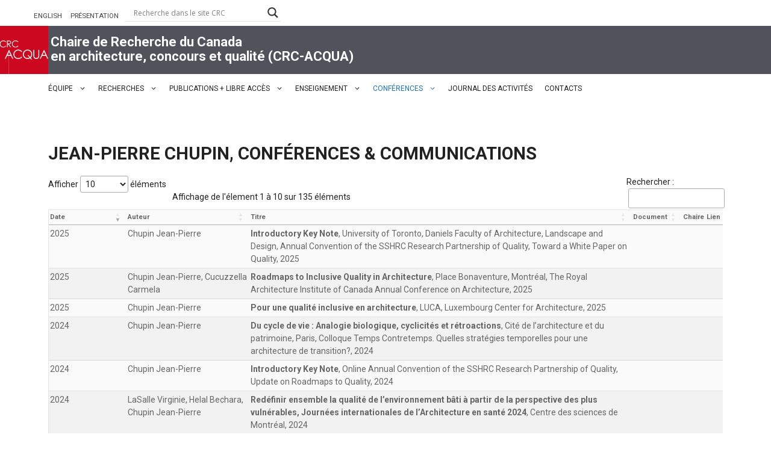

--- FILE ---
content_type: text/html; charset=UTF-8
request_url: https://crc.umontreal.ca/conferences-3/
body_size: 27232
content:
<!DOCTYPE html>
<html lang="fr-FR">
<head>
	<meta charset="UTF-8">
	<meta name='robots' content='index, follow, max-image-preview:large, max-snippet:-1, max-video-preview:-1' />
	<style>img:is([sizes="auto" i], [sizes^="auto," i]) { contain-intrinsic-size: 3000px 1500px }</style>
	<meta name="viewport" content="width=device-width, initial-scale=1">
	<!-- This site is optimized with the Yoast SEO plugin v25.9 - https://yoast.com/wordpress/plugins/seo/ -->
	<title>CONFÉRENCES - CHAIRE DE RECHERCHE DU CANADA EN ARCHITECTURE, CONCOURS et QUALITÉ (CRC-ACQUA)</title>
	<link rel="canonical" href="https://crc.umontreal.ca/conferences-3/" />
	<meta property="og:locale" content="fr_FR" />
	<meta property="og:type" content="article" />
	<meta property="og:title" content="CONFÉRENCES - CHAIRE DE RECHERCHE DU CANADA EN ARCHITECTURE, CONCOURS et QUALITÉ (CRC-ACQUA)" />
	<meta property="og:url" content="https://crc.umontreal.ca/conferences-3/" />
	<meta property="og:site_name" content="CHAIRE DE RECHERCHE DU CANADA EN ARCHITECTURE, CONCOURS et QUALITÉ (CRC-ACQUA)" />
	<meta property="article:modified_time" content="2021-07-01T16:04:00+00:00" />
	<meta name="twitter:card" content="summary_large_image" />
	<meta name="twitter:label1" content="Durée de lecture estimée" />
	<meta name="twitter:data1" content="1 minute" />
	<script type="application/ld+json" class="yoast-schema-graph">{"@context":"https://schema.org","@graph":[{"@type":"WebPage","@id":"https://crc.umontreal.ca/conferences-3/","url":"https://crc.umontreal.ca/conferences-3/","name":"CONFÉRENCES - CHAIRE DE RECHERCHE DU CANADA EN ARCHITECTURE, CONCOURS et QUALITÉ (CRC-ACQUA)","isPartOf":{"@id":"https://crc.umontreal.ca/#website"},"datePublished":"2016-05-18T20:47:45+00:00","dateModified":"2021-07-01T16:04:00+00:00","breadcrumb":{"@id":"https://crc.umontreal.ca/conferences-3/#breadcrumb"},"inLanguage":"fr-FR","potentialAction":[{"@type":"ReadAction","target":["https://crc.umontreal.ca/conferences-3/"]}]},{"@type":"BreadcrumbList","@id":"https://crc.umontreal.ca/conferences-3/#breadcrumb","itemListElement":[{"@type":"ListItem","position":1,"name":"Accueil","item":"https://crc.umontreal.ca/"},{"@type":"ListItem","position":2,"name":"CONFÉRENCES"}]},{"@type":"WebSite","@id":"https://crc.umontreal.ca/#website","url":"https://crc.umontreal.ca/","name":"%%sitedesc%%","description":"&lt;span class=&quot;titre_entete_div&quot;&gt;Chaire de Recherche du Canada&lt;/span&gt;&lt;br&gt;&lt;span class=&quot;titre_entete_div&quot;&gt;en architecture, concours et qualité (CRC-ACQUA)&lt;/span&gt;","publisher":{"@id":"https://crc.umontreal.ca/#organization"},"potentialAction":[{"@type":"SearchAction","target":{"@type":"EntryPoint","urlTemplate":"https://crc.umontreal.ca/?s={search_term_string}"},"query-input":{"@type":"PropertyValueSpecification","valueRequired":true,"valueName":"search_term_string"}}],"inLanguage":"fr-FR"},{"@type":"Organization","@id":"https://crc.umontreal.ca/#organization","name":"%%sitedesc%%","url":"https://crc.umontreal.ca/","logo":{"@type":"ImageObject","inLanguage":"fr-FR","@id":"https://crc.umontreal.ca/#/schema/logo/image/","url":"https://crc.umontreal.ca/wp-content/uploads/2025/10/cropped-CRC_ACQUA.png","contentUrl":"https://crc.umontreal.ca/wp-content/uploads/2025/10/cropped-CRC_ACQUA.png","width":1099,"height":1099,"caption":"%%sitedesc%%"},"image":{"@id":"https://crc.umontreal.ca/#/schema/logo/image/"}}]}</script>
	<!-- / Yoast SEO plugin. -->


<link href='https://fonts.gstatic.com' crossorigin rel='preconnect' />
<link href='https://fonts.googleapis.com' crossorigin rel='preconnect' />
<link rel="alternate" type="application/rss+xml" title="CHAIRE DE RECHERCHE DU CANADA EN ARCHITECTURE, CONCOURS et QUALITÉ (CRC-ACQUA) &raquo; Flux" href="https://crc.umontreal.ca/feed/" />
<script>
window._wpemojiSettings = {"baseUrl":"https:\/\/s.w.org\/images\/core\/emoji\/15.0.3\/72x72\/","ext":".png","svgUrl":"https:\/\/s.w.org\/images\/core\/emoji\/15.0.3\/svg\/","svgExt":".svg","source":{"concatemoji":"https:\/\/crc.umontreal.ca\/wp-includes\/js\/wp-emoji-release.min.js?ver=6.7.4"}};
/*! This file is auto-generated */
!function(i,n){var o,s,e;function c(e){try{var t={supportTests:e,timestamp:(new Date).valueOf()};sessionStorage.setItem(o,JSON.stringify(t))}catch(e){}}function p(e,t,n){e.clearRect(0,0,e.canvas.width,e.canvas.height),e.fillText(t,0,0);var t=new Uint32Array(e.getImageData(0,0,e.canvas.width,e.canvas.height).data),r=(e.clearRect(0,0,e.canvas.width,e.canvas.height),e.fillText(n,0,0),new Uint32Array(e.getImageData(0,0,e.canvas.width,e.canvas.height).data));return t.every(function(e,t){return e===r[t]})}function u(e,t,n){switch(t){case"flag":return n(e,"\ud83c\udff3\ufe0f\u200d\u26a7\ufe0f","\ud83c\udff3\ufe0f\u200b\u26a7\ufe0f")?!1:!n(e,"\ud83c\uddfa\ud83c\uddf3","\ud83c\uddfa\u200b\ud83c\uddf3")&&!n(e,"\ud83c\udff4\udb40\udc67\udb40\udc62\udb40\udc65\udb40\udc6e\udb40\udc67\udb40\udc7f","\ud83c\udff4\u200b\udb40\udc67\u200b\udb40\udc62\u200b\udb40\udc65\u200b\udb40\udc6e\u200b\udb40\udc67\u200b\udb40\udc7f");case"emoji":return!n(e,"\ud83d\udc26\u200d\u2b1b","\ud83d\udc26\u200b\u2b1b")}return!1}function f(e,t,n){var r="undefined"!=typeof WorkerGlobalScope&&self instanceof WorkerGlobalScope?new OffscreenCanvas(300,150):i.createElement("canvas"),a=r.getContext("2d",{willReadFrequently:!0}),o=(a.textBaseline="top",a.font="600 32px Arial",{});return e.forEach(function(e){o[e]=t(a,e,n)}),o}function t(e){var t=i.createElement("script");t.src=e,t.defer=!0,i.head.appendChild(t)}"undefined"!=typeof Promise&&(o="wpEmojiSettingsSupports",s=["flag","emoji"],n.supports={everything:!0,everythingExceptFlag:!0},e=new Promise(function(e){i.addEventListener("DOMContentLoaded",e,{once:!0})}),new Promise(function(t){var n=function(){try{var e=JSON.parse(sessionStorage.getItem(o));if("object"==typeof e&&"number"==typeof e.timestamp&&(new Date).valueOf()<e.timestamp+604800&&"object"==typeof e.supportTests)return e.supportTests}catch(e){}return null}();if(!n){if("undefined"!=typeof Worker&&"undefined"!=typeof OffscreenCanvas&&"undefined"!=typeof URL&&URL.createObjectURL&&"undefined"!=typeof Blob)try{var e="postMessage("+f.toString()+"("+[JSON.stringify(s),u.toString(),p.toString()].join(",")+"));",r=new Blob([e],{type:"text/javascript"}),a=new Worker(URL.createObjectURL(r),{name:"wpTestEmojiSupports"});return void(a.onmessage=function(e){c(n=e.data),a.terminate(),t(n)})}catch(e){}c(n=f(s,u,p))}t(n)}).then(function(e){for(var t in e)n.supports[t]=e[t],n.supports.everything=n.supports.everything&&n.supports[t],"flag"!==t&&(n.supports.everythingExceptFlag=n.supports.everythingExceptFlag&&n.supports[t]);n.supports.everythingExceptFlag=n.supports.everythingExceptFlag&&!n.supports.flag,n.DOMReady=!1,n.readyCallback=function(){n.DOMReady=!0}}).then(function(){return e}).then(function(){var e;n.supports.everything||(n.readyCallback(),(e=n.source||{}).concatemoji?t(e.concatemoji):e.wpemoji&&e.twemoji&&(t(e.twemoji),t(e.wpemoji)))}))}((window,document),window._wpemojiSettings);
</script>

<link rel='stylesheet' id='sdm-styles-css' href='https://crc.umontreal.ca/wp-content/plugins/simple-download-monitor/css/sdm_wp_styles.css?ver=6.7.4' media='all' />
<style id='wp-emoji-styles-inline-css'>

	img.wp-smiley, img.emoji {
		display: inline !important;
		border: none !important;
		box-shadow: none !important;
		height: 1em !important;
		width: 1em !important;
		margin: 0 0.07em !important;
		vertical-align: -0.1em !important;
		background: none !important;
		padding: 0 !important;
	}
</style>
<link rel='stylesheet' id='wp-block-library-css' href='https://crc.umontreal.ca/wp-includes/css/dist/block-library/style.min.css?ver=6.7.4' media='all' />
<style id='classic-theme-styles-inline-css'>
/*! This file is auto-generated */
.wp-block-button__link{color:#fff;background-color:#32373c;border-radius:9999px;box-shadow:none;text-decoration:none;padding:calc(.667em + 2px) calc(1.333em + 2px);font-size:1.125em}.wp-block-file__button{background:#32373c;color:#fff;text-decoration:none}
</style>
<style id='global-styles-inline-css'>
:root{--wp--preset--aspect-ratio--square: 1;--wp--preset--aspect-ratio--4-3: 4/3;--wp--preset--aspect-ratio--3-4: 3/4;--wp--preset--aspect-ratio--3-2: 3/2;--wp--preset--aspect-ratio--2-3: 2/3;--wp--preset--aspect-ratio--16-9: 16/9;--wp--preset--aspect-ratio--9-16: 9/16;--wp--preset--color--black: #000000;--wp--preset--color--cyan-bluish-gray: #abb8c3;--wp--preset--color--white: #ffffff;--wp--preset--color--pale-pink: #f78da7;--wp--preset--color--vivid-red: #cf2e2e;--wp--preset--color--luminous-vivid-orange: #ff6900;--wp--preset--color--luminous-vivid-amber: #fcb900;--wp--preset--color--light-green-cyan: #7bdcb5;--wp--preset--color--vivid-green-cyan: #00d084;--wp--preset--color--pale-cyan-blue: #8ed1fc;--wp--preset--color--vivid-cyan-blue: #0693e3;--wp--preset--color--vivid-purple: #9b51e0;--wp--preset--color--contrast: var(--contrast);--wp--preset--color--contrast-2: var(--contrast-2);--wp--preset--color--contrast-3: var(--contrast-3);--wp--preset--color--base: var(--base);--wp--preset--color--base-2: var(--base-2);--wp--preset--color--base-3: var(--base-3);--wp--preset--color--accent: var(--accent);--wp--preset--gradient--vivid-cyan-blue-to-vivid-purple: linear-gradient(135deg,rgba(6,147,227,1) 0%,rgb(155,81,224) 100%);--wp--preset--gradient--light-green-cyan-to-vivid-green-cyan: linear-gradient(135deg,rgb(122,220,180) 0%,rgb(0,208,130) 100%);--wp--preset--gradient--luminous-vivid-amber-to-luminous-vivid-orange: linear-gradient(135deg,rgba(252,185,0,1) 0%,rgba(255,105,0,1) 100%);--wp--preset--gradient--luminous-vivid-orange-to-vivid-red: linear-gradient(135deg,rgba(255,105,0,1) 0%,rgb(207,46,46) 100%);--wp--preset--gradient--very-light-gray-to-cyan-bluish-gray: linear-gradient(135deg,rgb(238,238,238) 0%,rgb(169,184,195) 100%);--wp--preset--gradient--cool-to-warm-spectrum: linear-gradient(135deg,rgb(74,234,220) 0%,rgb(151,120,209) 20%,rgb(207,42,186) 40%,rgb(238,44,130) 60%,rgb(251,105,98) 80%,rgb(254,248,76) 100%);--wp--preset--gradient--blush-light-purple: linear-gradient(135deg,rgb(255,206,236) 0%,rgb(152,150,240) 100%);--wp--preset--gradient--blush-bordeaux: linear-gradient(135deg,rgb(254,205,165) 0%,rgb(254,45,45) 50%,rgb(107,0,62) 100%);--wp--preset--gradient--luminous-dusk: linear-gradient(135deg,rgb(255,203,112) 0%,rgb(199,81,192) 50%,rgb(65,88,208) 100%);--wp--preset--gradient--pale-ocean: linear-gradient(135deg,rgb(255,245,203) 0%,rgb(182,227,212) 50%,rgb(51,167,181) 100%);--wp--preset--gradient--electric-grass: linear-gradient(135deg,rgb(202,248,128) 0%,rgb(113,206,126) 100%);--wp--preset--gradient--midnight: linear-gradient(135deg,rgb(2,3,129) 0%,rgb(40,116,252) 100%);--wp--preset--font-size--small: 13px;--wp--preset--font-size--medium: 20px;--wp--preset--font-size--large: 36px;--wp--preset--font-size--x-large: 42px;--wp--preset--spacing--20: 0.44rem;--wp--preset--spacing--30: 0.67rem;--wp--preset--spacing--40: 1rem;--wp--preset--spacing--50: 1.5rem;--wp--preset--spacing--60: 2.25rem;--wp--preset--spacing--70: 3.38rem;--wp--preset--spacing--80: 5.06rem;--wp--preset--shadow--natural: 6px 6px 9px rgba(0, 0, 0, 0.2);--wp--preset--shadow--deep: 12px 12px 50px rgba(0, 0, 0, 0.4);--wp--preset--shadow--sharp: 6px 6px 0px rgba(0, 0, 0, 0.2);--wp--preset--shadow--outlined: 6px 6px 0px -3px rgba(255, 255, 255, 1), 6px 6px rgba(0, 0, 0, 1);--wp--preset--shadow--crisp: 6px 6px 0px rgba(0, 0, 0, 1);}:where(.is-layout-flex){gap: 0.5em;}:where(.is-layout-grid){gap: 0.5em;}body .is-layout-flex{display: flex;}.is-layout-flex{flex-wrap: wrap;align-items: center;}.is-layout-flex > :is(*, div){margin: 0;}body .is-layout-grid{display: grid;}.is-layout-grid > :is(*, div){margin: 0;}:where(.wp-block-columns.is-layout-flex){gap: 2em;}:where(.wp-block-columns.is-layout-grid){gap: 2em;}:where(.wp-block-post-template.is-layout-flex){gap: 1.25em;}:where(.wp-block-post-template.is-layout-grid){gap: 1.25em;}.has-black-color{color: var(--wp--preset--color--black) !important;}.has-cyan-bluish-gray-color{color: var(--wp--preset--color--cyan-bluish-gray) !important;}.has-white-color{color: var(--wp--preset--color--white) !important;}.has-pale-pink-color{color: var(--wp--preset--color--pale-pink) !important;}.has-vivid-red-color{color: var(--wp--preset--color--vivid-red) !important;}.has-luminous-vivid-orange-color{color: var(--wp--preset--color--luminous-vivid-orange) !important;}.has-luminous-vivid-amber-color{color: var(--wp--preset--color--luminous-vivid-amber) !important;}.has-light-green-cyan-color{color: var(--wp--preset--color--light-green-cyan) !important;}.has-vivid-green-cyan-color{color: var(--wp--preset--color--vivid-green-cyan) !important;}.has-pale-cyan-blue-color{color: var(--wp--preset--color--pale-cyan-blue) !important;}.has-vivid-cyan-blue-color{color: var(--wp--preset--color--vivid-cyan-blue) !important;}.has-vivid-purple-color{color: var(--wp--preset--color--vivid-purple) !important;}.has-black-background-color{background-color: var(--wp--preset--color--black) !important;}.has-cyan-bluish-gray-background-color{background-color: var(--wp--preset--color--cyan-bluish-gray) !important;}.has-white-background-color{background-color: var(--wp--preset--color--white) !important;}.has-pale-pink-background-color{background-color: var(--wp--preset--color--pale-pink) !important;}.has-vivid-red-background-color{background-color: var(--wp--preset--color--vivid-red) !important;}.has-luminous-vivid-orange-background-color{background-color: var(--wp--preset--color--luminous-vivid-orange) !important;}.has-luminous-vivid-amber-background-color{background-color: var(--wp--preset--color--luminous-vivid-amber) !important;}.has-light-green-cyan-background-color{background-color: var(--wp--preset--color--light-green-cyan) !important;}.has-vivid-green-cyan-background-color{background-color: var(--wp--preset--color--vivid-green-cyan) !important;}.has-pale-cyan-blue-background-color{background-color: var(--wp--preset--color--pale-cyan-blue) !important;}.has-vivid-cyan-blue-background-color{background-color: var(--wp--preset--color--vivid-cyan-blue) !important;}.has-vivid-purple-background-color{background-color: var(--wp--preset--color--vivid-purple) !important;}.has-black-border-color{border-color: var(--wp--preset--color--black) !important;}.has-cyan-bluish-gray-border-color{border-color: var(--wp--preset--color--cyan-bluish-gray) !important;}.has-white-border-color{border-color: var(--wp--preset--color--white) !important;}.has-pale-pink-border-color{border-color: var(--wp--preset--color--pale-pink) !important;}.has-vivid-red-border-color{border-color: var(--wp--preset--color--vivid-red) !important;}.has-luminous-vivid-orange-border-color{border-color: var(--wp--preset--color--luminous-vivid-orange) !important;}.has-luminous-vivid-amber-border-color{border-color: var(--wp--preset--color--luminous-vivid-amber) !important;}.has-light-green-cyan-border-color{border-color: var(--wp--preset--color--light-green-cyan) !important;}.has-vivid-green-cyan-border-color{border-color: var(--wp--preset--color--vivid-green-cyan) !important;}.has-pale-cyan-blue-border-color{border-color: var(--wp--preset--color--pale-cyan-blue) !important;}.has-vivid-cyan-blue-border-color{border-color: var(--wp--preset--color--vivid-cyan-blue) !important;}.has-vivid-purple-border-color{border-color: var(--wp--preset--color--vivid-purple) !important;}.has-vivid-cyan-blue-to-vivid-purple-gradient-background{background: var(--wp--preset--gradient--vivid-cyan-blue-to-vivid-purple) !important;}.has-light-green-cyan-to-vivid-green-cyan-gradient-background{background: var(--wp--preset--gradient--light-green-cyan-to-vivid-green-cyan) !important;}.has-luminous-vivid-amber-to-luminous-vivid-orange-gradient-background{background: var(--wp--preset--gradient--luminous-vivid-amber-to-luminous-vivid-orange) !important;}.has-luminous-vivid-orange-to-vivid-red-gradient-background{background: var(--wp--preset--gradient--luminous-vivid-orange-to-vivid-red) !important;}.has-very-light-gray-to-cyan-bluish-gray-gradient-background{background: var(--wp--preset--gradient--very-light-gray-to-cyan-bluish-gray) !important;}.has-cool-to-warm-spectrum-gradient-background{background: var(--wp--preset--gradient--cool-to-warm-spectrum) !important;}.has-blush-light-purple-gradient-background{background: var(--wp--preset--gradient--blush-light-purple) !important;}.has-blush-bordeaux-gradient-background{background: var(--wp--preset--gradient--blush-bordeaux) !important;}.has-luminous-dusk-gradient-background{background: var(--wp--preset--gradient--luminous-dusk) !important;}.has-pale-ocean-gradient-background{background: var(--wp--preset--gradient--pale-ocean) !important;}.has-electric-grass-gradient-background{background: var(--wp--preset--gradient--electric-grass) !important;}.has-midnight-gradient-background{background: var(--wp--preset--gradient--midnight) !important;}.has-small-font-size{font-size: var(--wp--preset--font-size--small) !important;}.has-medium-font-size{font-size: var(--wp--preset--font-size--medium) !important;}.has-large-font-size{font-size: var(--wp--preset--font-size--large) !important;}.has-x-large-font-size{font-size: var(--wp--preset--font-size--x-large) !important;}
:where(.wp-block-post-template.is-layout-flex){gap: 1.25em;}:where(.wp-block-post-template.is-layout-grid){gap: 1.25em;}
:where(.wp-block-columns.is-layout-flex){gap: 2em;}:where(.wp-block-columns.is-layout-grid){gap: 2em;}
:root :where(.wp-block-pullquote){font-size: 1.5em;line-height: 1.6;}
</style>
<link rel='stylesheet' id='css-crc-css' href='https://crc.umontreal.ca/wp-content/plugins/CRC/css/crc_v6.css?ver=6.7.4' media='all' />
<link rel='stylesheet' id='css-s2-css' href='https://crc.umontreal.ca/wp-content/plugins/CRC/select2/select2.min.css?ver=6.7.4' media='all' />
<link rel='stylesheet' id='humaneco-dt-style-css' href='https://crc.umontreal.ca/wp-content/plugins/CRC/DataTables/datatables.min.css?ver=6.7.4' media='all' />
<link rel='stylesheet' id='humaneco-style-et-css' href='https://crc.umontreal.ca/wp-content/plugins/Publications/css/easy-responsive-tabs.css?ver=6.7.4' media='all' />
<link rel='stylesheet' id='go-portfolio-magnific-popup-styles-css' href='https://crc.umontreal.ca/wp-content/plugins/go_portfolio/assets/plugins/magnific-popup/magnific-popup.css?ver=1.7.4' media='all' />
<style id='go-portfolio-magnific-popup-styles-inline-css'>
.mfp-bg { z-index:0 !important;} .mfp-wrap { z-index:1 !important;}
</style>
<link rel='stylesheet' id='go-portfolio-styles-css' href='https://crc.umontreal.ca/wp-content/plugins/go_portfolio/assets/css/go_portfolio_styles.css?ver=1.7.4' media='all' />
<style id='go-portfolio-styles-inline-css'>
@media only screen and (min-width: 768px) and (max-width: 959px) {
		.gw-gopf-posts { letter-spacing:10px; }
		.gw-gopf {
			
			margin:0 auto;
		}
		.gw-gopf-1col .gw-gopf-col-wrap { 
        	float:left !important;		
			margin-left:0 !important;
        	width:100%;		
		} 
		.gw-gopf-2cols .gw-gopf-col-wrap,
		.gw-gopf-3cols .gw-gopf-col-wrap,
		.gw-gopf-4cols .gw-gopf-col-wrap,
		.gw-gopf-5cols .gw-gopf-col-wrap,
		.gw-gopf-6cols .gw-gopf-col-wrap,
		.gw-gopf-7cols .gw-gopf-col-wrap,
		.gw-gopf-8cols .gw-gopf-col-wrap,
		.gw-gopf-9cols .gw-gopf-col-wrap,
		.gw-gopf-10cols .gw-gopf-col-wrap { width:50% !important; }		
	}

		@media only screen and (min-width: 480px) and (max-width: 767px) {
		.gw-gopf-posts { letter-spacing:20px; }
		.gw-gopf {
			
			margin:0 auto;
		}		
		.gw-gopf-1col .gw-gopf-col-wrap,
		.gw-gopf-2cols .gw-gopf-col-wrap,
		.gw-gopf-3cols .gw-gopf-col-wrap,
		.gw-gopf-4cols .gw-gopf-col-wrap,
		.gw-gopf-5cols .gw-gopf-col-wrap,
		.gw-gopf-6cols .gw-gopf-col-wrap,
		.gw-gopf-7cols .gw-gopf-col-wrap,
		.gw-gopf-8cols .gw-gopf-col-wrap,
		.gw-gopf-9cols .gw-gopf-col-wrap,
		.gw-gopf-10cols .gw-gopf-col-wrap { 
        	float:left !important;		
			margin-left:0 !important;
        	width:100%;
		}

		/* RTL */
		.gw-gopf-rtl.gw-gopf-1col .gw-gopf-col-wrap,
		.gw-gopf-rtl.gw-gopf-2cols .gw-gopf-col-wrap,
		.gw-gopf-rtl.gw-gopf-3cols .gw-gopf-col-wrap,
		.gw-gopf-rtl.gw-gopf-4cols .gw-gopf-col-wrap,
		.gw-gopf-rtl.gw-gopf-5cols .gw-gopf-col-wrap,
		.gw-gopf-rtl.gw-gopf-6cols .gw-gopf-col-wrap,
		.gw-gopf-rtl.gw-gopf-7cols .gw-gopf-col-wrap,
		.gw-gopf-rtl.gw-gopf-8cols .gw-gopf-col-wrap,
		.gw-gopf-rtl.gw-gopf-9cols .gw-gopf-col-wrap,
		.gw-gopf-rtl.gw-gopf-10cols .gw-gopf-col-wrap { float:right !important; }
		
		.gw-gopf-slider-type.gw-gopf-rtl.gw-gopf-1col .gw-gopf-col-wrap,
		.gw-gopf-slider-type.gw-gopf-rtl.gw-gopf-2cols .gw-gopf-col-wrap,
		.gw-gopf-slider-type.gw-gopf-rtl.gw-gopf-3cols .gw-gopf-col-wrap,
		.gw-gopf-slider-type.gw-gopf-rtl.gw-gopf-4cols .gw-gopf-col-wrap,
		.gw-gopf-slider-type.gw-gopf-rtl.gw-gopf-5cols .gw-gopf-col-wrap,
		.gw-gopf-slider-type.gw-gopf-rtl.gw-gopf-6cols .gw-gopf-col-wrap,
		.gw-gopf-slider-type.gw-gopf-rtl.gw-gopf-7cols .gw-gopf-col-wrap,
		.gw-gopf-slider-type.gw-gopf-rtl.gw-gopf-8cols .gw-gopf-col-wrap,
		.gw-gopf-slider-type.gw-gopf-rtl.gw-gopf-9cols .gw-gopf-col-wrap,
		.gw-gopf-slider-type.gw-gopf-rtl.gw-gopf-10cols .gw-gopf-col-wrap { float:left !important; }
		
	}
	
	
		@media only screen and (max-width: 479px) {
		.gw-gopf-posts { letter-spacing:30px; }
		.gw-gopf {
			max-width:400px;
			margin:0 auto;
		}
		.gw-gopf-1col .gw-gopf-col-wrap,
		.gw-gopf-2cols .gw-gopf-col-wrap,
		.gw-gopf-3cols .gw-gopf-col-wrap,
		.gw-gopf-4cols .gw-gopf-col-wrap,
		.gw-gopf-5cols .gw-gopf-col-wrap,
		.gw-gopf-6cols .gw-gopf-col-wrap,
		.gw-gopf-7cols .gw-gopf-col-wrap,
		.gw-gopf-8cols .gw-gopf-col-wrap,
		.gw-gopf-9cols .gw-gopf-col-wrap,
		.gw-gopf-10cols .gw-gopf-col-wrap {
        	margin-left:0 !important;
        	float:left !important;
        	width:100%;
         }
		 
		/* RTL */
		.gw-gopf-rtl.gw-gopf-1col .gw-gopf-col-wrap,
		.gw-gopf-rtl.gw-gopf-2cols .gw-gopf-col-wrap,
		.gw-gopf-rtl.gw-gopf-3cols .gw-gopf-col-wrap,
		.gw-gopf-rtl.gw-gopf-4cols .gw-gopf-col-wrap,
		.gw-gopf-rtl.gw-gopf-5cols .gw-gopf-col-wrap,
		.gw-gopf-rtl.gw-gopf-6cols .gw-gopf-col-wrap,
		.gw-gopf-rtl.gw-gopf-7cols .gw-gopf-col-wrap,
		.gw-gopf-rtl.gw-gopf-8cols .gw-gopf-col-wrap,
		.gw-gopf-rtl.gw-gopf-9cols .gw-gopf-col-wrap,
		.gw-gopf-rtl.gw-gopf-10cols .gw-gopf-col-wrap { float:right !important; }
		
		.gw-gopf-slider-type.gw-gopf-rtl.gw-gopf-1col .gw-gopf-col-wrap,
		.gw-gopf-slider-type.gw-gopf-rtl.gw-gopf-2cols .gw-gopf-col-wrap,
		.gw-gopf-slider-type.gw-gopf-rtl.gw-gopf-3cols .gw-gopf-col-wrap,
		.gw-gopf-slider-type.gw-gopf-rtl.gw-gopf-4cols .gw-gopf-col-wrap,
		.gw-gopf-slider-type.gw-gopf-rtl.gw-gopf-5cols .gw-gopf-col-wrap,
		.gw-gopf-slider-type.gw-gopf-rtl.gw-gopf-6cols .gw-gopf-col-wrap,
		.gw-gopf-slider-type.gw-gopf-rtl.gw-gopf-7cols .gw-gopf-col-wrap,
		.gw-gopf-slider-type.gw-gopf-rtl.gw-gopf-8cols .gw-gopf-col-wrap,
		.gw-gopf-slider-type.gw-gopf-rtl.gw-gopf-9cols .gw-gopf-col-wrap,
		.gw-gopf-slider-type.gw-gopf-rtl.gw-gopf-10cols .gw-gopf-col-wrap { float:left !important; }		
		 
	}
.gw-gopf-post-excerpt { display:none; } .gw-gopf-post-more { display:none; }
</style>
<link rel='stylesheet' id='image-hover-effects-css-css' href='https://crc.umontreal.ca/wp-content/plugins/mega-addons-for-visual-composer/css/ihover.css?ver=6.7.4' media='all' />
<link rel='stylesheet' id='style-css-css' href='https://crc.umontreal.ca/wp-content/plugins/mega-addons-for-visual-composer/css/style.css?ver=6.7.4' media='all' />
<link rel='stylesheet' id='font-awesome-latest-css' href='https://crc.umontreal.ca/wp-content/plugins/mega-addons-for-visual-composer/css/font-awesome/css/all.css?ver=6.7.4' media='all' />
<link rel='stylesheet' id='generate-widget-areas-css' href='https://crc.umontreal.ca/wp-content/themes/generatepress/assets/css/components/widget-areas.min.css?ver=3.5.1' media='all' />
<link rel='stylesheet' id='generate-style-css' href='https://crc.umontreal.ca/wp-content/themes/generatepress/assets/css/main.min.css?ver=3.5.1' media='all' />
<style id='generate-style-inline-css'>
body{background-color:var(--base-3);color:var(--contrast);}a{color:var(--accent);}a:hover, a:focus, a:active{color:var(--contrast);}.wp-block-group__inner-container{max-width:1200px;margin-left:auto;margin-right:auto;}.site-header .header-image{width:80px;}:root{--contrast:#222222;--contrast-2:#575760;--contrast-3:#b2b2be;--base:#f0f0f0;--base-2:#f7f8f9;--base-3:#ffffff;--accent:#1e73be;}:root .has-contrast-color{color:var(--contrast);}:root .has-contrast-background-color{background-color:var(--contrast);}:root .has-contrast-2-color{color:var(--contrast-2);}:root .has-contrast-2-background-color{background-color:var(--contrast-2);}:root .has-contrast-3-color{color:var(--contrast-3);}:root .has-contrast-3-background-color{background-color:var(--contrast-3);}:root .has-base-color{color:var(--base);}:root .has-base-background-color{background-color:var(--base);}:root .has-base-2-color{color:var(--base-2);}:root .has-base-2-background-color{background-color:var(--base-2);}:root .has-base-3-color{color:var(--base-3);}:root .has-base-3-background-color{background-color:var(--base-3);}:root .has-accent-color{color:var(--accent);}:root .has-accent-background-color{background-color:var(--accent);}html{font-family:Roboto, sans-serif;font-style:normal;font-size:12px;letter-spacing:0px;line-height:1;}body, button, input, select, textarea{font-family:Roboto, sans-serif;font-size:14px;}@media (max-width:768px){body, button, input, select, textarea{font-size:14px;}}.top-bar{background-color:var(--base-3);color:#ffffff;}.top-bar a{color:#ffffff;}.top-bar a:hover{color:#303030;}.site-header{background-color:var(--base-3);}.main-title a,.main-title a:hover{color:var(--contrast);}.site-description{color:var(--contrast-2);}.mobile-menu-control-wrapper .menu-toggle,.mobile-menu-control-wrapper .menu-toggle:hover,.mobile-menu-control-wrapper .menu-toggle:focus,.has-inline-mobile-toggle #site-navigation.toggled{background-color:rgba(0, 0, 0, 0.02);}.main-navigation,.main-navigation ul ul{background-color:var(--base-3);}.main-navigation .main-nav ul li a, .main-navigation .menu-toggle, .main-navigation .menu-bar-items{color:var(--contrast);}.main-navigation .main-nav ul li:not([class*="current-menu-"]):hover > a, .main-navigation .main-nav ul li:not([class*="current-menu-"]):focus > a, .main-navigation .main-nav ul li.sfHover:not([class*="current-menu-"]) > a, .main-navigation .menu-bar-item:hover > a, .main-navigation .menu-bar-item.sfHover > a{color:var(--accent);}button.menu-toggle:hover,button.menu-toggle:focus{color:var(--contrast);}.main-navigation .main-nav ul li[class*="current-menu-"] > a{color:var(--accent);}.navigation-search input[type="search"],.navigation-search input[type="search"]:active, .navigation-search input[type="search"]:focus, .main-navigation .main-nav ul li.search-item.active > a, .main-navigation .menu-bar-items .search-item.active > a{color:var(--accent);}.main-navigation ul ul{background-color:var(--base);}.separate-containers .inside-article, .separate-containers .comments-area, .separate-containers .page-header, .one-container .container, .separate-containers .paging-navigation, .inside-page-header{background-color:var(--base-3);}.entry-title a{color:var(--contrast);}.entry-title a:hover{color:var(--contrast-2);}.entry-meta{color:var(--contrast-2);}.sidebar .widget{background-color:var(--base-3);}.footer-widgets{background-color:var(--base-3);}.site-info{background-color:var(--base-3);}input[type="text"],input[type="email"],input[type="url"],input[type="password"],input[type="search"],input[type="tel"],input[type="number"],textarea,select{color:var(--contrast);background-color:var(--base-2);border-color:var(--base);}input[type="text"]:focus,input[type="email"]:focus,input[type="url"]:focus,input[type="password"]:focus,input[type="search"]:focus,input[type="tel"]:focus,input[type="number"]:focus,textarea:focus,select:focus{color:var(--contrast);background-color:var(--base-2);border-color:var(--contrast-3);}button,html input[type="button"],input[type="reset"],input[type="submit"],a.button,a.wp-block-button__link:not(.has-background){color:#ffffff;background-color:#55555e;}button:hover,html input[type="button"]:hover,input[type="reset"]:hover,input[type="submit"]:hover,a.button:hover,button:focus,html input[type="button"]:focus,input[type="reset"]:focus,input[type="submit"]:focus,a.button:focus,a.wp-block-button__link:not(.has-background):active,a.wp-block-button__link:not(.has-background):focus,a.wp-block-button__link:not(.has-background):hover{color:#ffffff;background-color:#3f4047;}a.generate-back-to-top{background-color:rgba( 0,0,0,0.4 );color:#ffffff;}a.generate-back-to-top:hover,a.generate-back-to-top:focus{background-color:rgba( 0,0,0,0.6 );color:#ffffff;}:root{--gp-search-modal-bg-color:var(--base-3);--gp-search-modal-text-color:var(--contrast);--gp-search-modal-overlay-bg-color:rgba(0,0,0,0.2);}@media (max-width: 768px){.main-navigation .menu-bar-item:hover > a, .main-navigation .menu-bar-item.sfHover > a{background:none;color:var(--contrast);}}.inside-top-bar{padding:16px 40px 0px 40px;}.inside-header{padding:8px 40px 8px 40px;}.nav-below-header .main-navigation .inside-navigation.grid-container, .nav-above-header .main-navigation .inside-navigation.grid-container{padding:0px 30px 0px 30px;}.separate-containers .inside-article, .separate-containers .comments-area, .separate-containers .page-header, .separate-containers .paging-navigation, .one-container .site-content, .inside-page-header{padding:12px 40px 40px 40px;}.site-main .wp-block-group__inner-container{padding:12px 40px 40px 40px;}.separate-containers .paging-navigation{padding-top:20px;padding-bottom:20px;}.entry-content .alignwide, body:not(.no-sidebar) .entry-content .alignfull{margin-left:-40px;width:calc(100% + 80px);max-width:calc(100% + 80px);}.main-navigation .main-nav ul li a,.menu-toggle,.main-navigation .menu-bar-item > a{padding-left:10px;padding-right:10px;line-height:32px;}.main-navigation .main-nav ul ul li a{padding:10px;}.navigation-search input[type="search"]{height:32px;}.rtl .menu-item-has-children .dropdown-menu-toggle{padding-left:10px;}.menu-item-has-children .dropdown-menu-toggle{padding-right:10px;}.rtl .main-navigation .main-nav ul li.menu-item-has-children > a{padding-right:10px;}@media (max-width:768px){.separate-containers .inside-article, .separate-containers .comments-area, .separate-containers .page-header, .separate-containers .paging-navigation, .one-container .site-content, .inside-page-header{padding:10px 30px 30px 30px;}.site-main .wp-block-group__inner-container{padding:10px 30px 30px 30px;}.inside-top-bar{padding-right:30px;padding-left:30px;}.inside-header{padding-top:0px;padding-right:30px;padding-bottom:0px;padding-left:30px;}.widget-area .widget{padding-top:30px;padding-right:30px;padding-bottom:30px;padding-left:30px;}.footer-widgets-container{padding-top:30px;padding-right:30px;padding-bottom:30px;padding-left:30px;}.inside-site-info{padding-right:30px;padding-left:30px;}.entry-content .alignwide, body:not(.no-sidebar) .entry-content .alignfull{margin-left:-30px;width:calc(100% + 60px);max-width:calc(100% + 60px);}.one-container .site-main .paging-navigation{margin-bottom:20px;}}/* End cached CSS */.is-right-sidebar{width:30%;}.is-left-sidebar{width:30%;}.site-content .content-area{width:100%;}@media (max-width: 768px){.main-navigation .menu-toggle,.sidebar-nav-mobile:not(#sticky-placeholder){display:block;}.main-navigation ul,.gen-sidebar-nav,.main-navigation:not(.slideout-navigation):not(.toggled) .main-nav > ul,.has-inline-mobile-toggle #site-navigation .inside-navigation > *:not(.navigation-search):not(.main-nav){display:none;}.nav-align-right .inside-navigation,.nav-align-center .inside-navigation{justify-content:space-between;}}
.dynamic-author-image-rounded{border-radius:100%;}.dynamic-featured-image, .dynamic-author-image{vertical-align:middle;}.one-container.blog .dynamic-content-template:not(:last-child), .one-container.archive .dynamic-content-template:not(:last-child){padding-bottom:0px;}.dynamic-entry-excerpt > p:last-child{margin-bottom:0px;}
</style>
<link rel='stylesheet' id='generate-google-fonts-css' href='https://fonts.googleapis.com/css?family=Roboto%3A100%2C100italic%2C300%2C300italic%2Cregular%2Citalic%2C500%2C500italic%2C700%2C700italic%2C900%2C900italic&#038;display=auto&#038;ver=3.5.1' media='all' />
<link rel='stylesheet' id='wpdreams-asl-basic-css' href='https://crc.umontreal.ca/wp-content/plugins/ajax-search-lite/css/style.basic.css?ver=4.13.2' media='all' />
<style id='wpdreams-asl-basic-inline-css'>

					div[id*='ajaxsearchlitesettings'].searchsettings .asl_option_inner label {
						font-size: 0px !important;
						color: rgba(0, 0, 0, 0);
					}
					div[id*='ajaxsearchlitesettings'].searchsettings .asl_option_inner label:after {
						font-size: 11px !important;
						position: absolute;
						top: 0;
						left: 0;
						z-index: 1;
					}
					.asl_w_container {
						width: 260px;
						margin: -9px 12px 0px 0px;
						min-width: 200px;
					}
					div[id*='ajaxsearchlite'].asl_m {
						width: 100%;
					}
					div[id*='ajaxsearchliteres'].wpdreams_asl_results div.resdrg span.highlighted {
						font-weight: bold;
						color: rgb(217, 49, 43);
						background-color: rgba(238, 238, 238, 1);
					}
					div[id*='ajaxsearchliteres'].wpdreams_asl_results .results img.asl_image {
						width: 70px;
						height: 70px;
						object-fit: cover;
					}
					div[id*='ajaxsearchlite'].asl_r .results {
						max-height: none;
					}
					div[id*='ajaxsearchlite'].asl_r {
						position: absolute;
					}
				
						div.asl_r.asl_w.vertical .results .item::after {
							display: block;
							position: absolute;
							bottom: 0;
							content: '';
							height: 1px;
							width: 100%;
							background: #D8D8D8;
						}
						div.asl_r.asl_w.vertical .results .item.asl_last_item::after {
							display: none;
						}
					
						@media only screen and (min-width: 641px) and (max-width: 1024px) {
							.asl_w_container {
								width: 220px !important;
							}
						}
					
						@media only screen and (max-width: 640px) {
							.asl_w_container {
								width: 60px !important;
							}
						}
					
</style>
<link rel='stylesheet' id='wpdreams-asl-instance-css' href='https://crc.umontreal.ca/wp-content/plugins/ajax-search-lite/css/style-underline.css?ver=4.13.2' media='all' />
<link rel='stylesheet' id='newsletter-css' href='https://crc.umontreal.ca/wp-content/plugins/newsletter/style.css?ver=8.9.4' media='all' />
<link rel='stylesheet' id='wp-pagenavi-css' href='https://crc.umontreal.ca/wp-content/plugins/wp-pagenavi/pagenavi-css.css?ver=2.70' media='all' />
<link rel='stylesheet' id='js_composer_front-css' href='https://crc.umontreal.ca/wp-content/plugins/js_composer/assets/css/js_composer.min.css?ver=7.6' media='all' />
<link rel='stylesheet' id='msl-main-css' href='https://crc.umontreal.ca/wp-content/plugins/master-slider/public/assets/css/masterslider.main.css?ver=3.11.0' media='all' />
<link rel='stylesheet' id='msl-custom-css' href='https://crc.umontreal.ca/wp-content/uploads/master-slider/custom.css?ver=49.1' media='all' />
<link rel='stylesheet' id='glg-photobox-style-css' href='https://crc.umontreal.ca/wp-content/plugins/gallery-lightbox-slider/css/photobox/photobox.min.css?ver=1.0.0.41' media='' />
<link rel='stylesheet' id='wpglobus-css' href='https://crc.umontreal.ca/wp-content/plugins/wpglobus/includes/css/wpglobus.css?ver=3.0.0' media='all' />
<script src="https://crc.umontreal.ca/wp-includes/js/jquery/jquery.min.js?ver=3.7.1" id="jquery-core-js"></script>
<script src="https://crc.umontreal.ca/wp-includes/js/jquery/jquery-migrate.min.js?ver=3.4.1" id="jquery-migrate-js"></script>
<script src="https://crc.umontreal.ca/wp-content/plugins/CRC/js/ajax_search_fr.js?ver=6.7.4" id="my-js-js"></script>
<script src="https://crc.umontreal.ca/wp-content/plugins/CRC/js/masonry.pkgd.min.js?ver=6.7.4" id="masonry-js-js"></script>
<script src="https://crc.umontreal.ca/wp-content/plugins/CRC/js/isotope.pkgd.min.js?ver=6.7.4" id="isotope-js-js"></script>
<script id="sdm-scripts-js-extra">
var sdm_ajax_script = {"ajaxurl":"https:\/\/crc.umontreal.ca\/wp-admin\/admin-ajax.php"};
</script>
<script src="https://crc.umontreal.ca/wp-content/plugins/simple-download-monitor/js/sdm_wp_scripts.js?ver=6.7.4" id="sdm-scripts-js"></script>
<script id="utils-js-extra">
var userSettings = {"url":"\/","uid":"0","time":"1769430592","secure":"1"};
</script>
<script src="https://crc.umontreal.ca/wp-includes/js/utils.min.js?ver=6.7.4" id="utils-js"></script>
<script src="https://crc.umontreal.ca/wp-content/plugins/gallery-lightbox-slider/js/jquery/photobox/jquery.photobox.min.js?ver=1.0.0.41" id="glg-photobox-js"></script>
<script></script><link rel="https://api.w.org/" href="https://crc.umontreal.ca/wp-json/" /><link rel="alternate" title="JSON" type="application/json" href="https://crc.umontreal.ca/wp-json/wp/v2/pages/3575" /><link rel="EditURI" type="application/rsd+xml" title="RSD" href="https://crc.umontreal.ca/xmlrpc.php?rsd" />
<meta name="generator" content="WordPress 6.7.4" />
<link rel='shortlink' href='https://crc.umontreal.ca/?p=3575' />
<link rel="alternate" title="oEmbed (JSON)" type="application/json+oembed" href="https://crc.umontreal.ca/wp-json/oembed/1.0/embed?url=https%3A%2F%2Fcrc.umontreal.ca%2Fconferences-3%2F" />
<link rel="alternate" title="oEmbed (XML)" type="text/xml+oembed" href="https://crc.umontreal.ca/wp-json/oembed/1.0/embed?url=https%3A%2F%2Fcrc.umontreal.ca%2Fconferences-3%2F&#038;format=xml" />
<script>var ms_grabbing_curosr = 'https://crc.umontreal.ca/wp-content/plugins/master-slider/public/assets/css/common/grabbing.cur', ms_grab_curosr = 'https://crc.umontreal.ca/wp-content/plugins/master-slider/public/assets/css/common/grab.cur';</script>
<meta name="generator" content="MasterSlider 3.11.0 - Responsive Touch Image Slider | avt.li/msf" />
				<link rel="preconnect" href="https://fonts.gstatic.com" crossorigin />
				<link rel="preload" as="style" href="//fonts.googleapis.com/css?family=Open+Sans&display=swap" />
								<link rel="stylesheet" href="//fonts.googleapis.com/css?family=Open+Sans&display=swap" media="all" />
				<meta name="generator" content="Powered by WPBakery Page Builder - drag and drop page builder for WordPress."/>
			<style media="screen">
				.wpglobus_flag_fr{background-image:url(https://crc.umontreal.ca/wp-content/plugins/wpglobus/flags/fr.png)}
.wpglobus_flag_en{background-image:url(https://crc.umontreal.ca/wp-content/plugins/wpglobus/flags/us.png)}
			</style>
			<link rel="alternate" hreflang="fr-FR" href="https://crc.umontreal.ca/conferences-3/" /><link rel="alternate" hreflang="en-US" href="https://crc.umontreal.ca/en/conferences-3/" /><link rel="icon" href="https://crc.umontreal.ca/wp-content/uploads/2019/11/cropped-CRC_-32x32.png" sizes="32x32" />
<link rel="icon" href="https://crc.umontreal.ca/wp-content/uploads/2019/11/cropped-CRC_-192x192.png" sizes="192x192" />
<link rel="apple-touch-icon" href="https://crc.umontreal.ca/wp-content/uploads/2019/11/cropped-CRC_-180x180.png" />
<meta name="msapplication-TileImage" content="https://crc.umontreal.ca/wp-content/uploads/2019/11/cropped-CRC_-270x270.png" />
		<style id="wp-custom-css">
			
a[href*="generatepress.com"] {
   display:none !important;
}
.menu-toggle {margin-left:-20px;margin-top:8px;margin-bottom:-8px;}
#nav_menu-2 {width:100%;}
.top-bar {background:none!important;}

#menu-menu-secondaire li a {color:#444 !important;}

#ms2 {position:relative; left:10px; font-size:0.95em; }

.ms1 {position:relative; left:16px; font-size:0.9em !important; }

.inside-header {padding-left:0px !important; padding-right:0px;}

.entry-title {display:none;}

.site-branding-container {background:#50525c !important; width:100%; margin-left:0px !important; margin-right:0px !important;}
.footer-widgets {background:#000 !important;}
.lien_footer {color:#fff !important;}
.site-info {background:#000;color:#000;}
.copyright {color:#fff;}
.menu-item a { font-size:12px !important; }



.titre_entete_div
{
	font-size: 16px !important ;
	line-height: 16px !important;
	color:#fff;
	font-weight:bold;
	margin-left:-10px;
}

@media only screen and (max-width: 599px) {
	.titre_entete_div
	{
		font-size: 12px !important ;
		line-height:11px !important;
		color:#fff;
		font-weight:bold;	
		margin-left:0px;
		position:relative;
		left:-10px;
		
	}
  .responsive #top #wrap_all 
	.asl_w_container0 {width:80px !important; }
}
@media only screen and (max-width: 767px) {
 .wpdreams_asl_container {
       margin-top:8px !important;
       margin-bottom:-12px !important;
   }
	
}
@media only screen and (min-width: 768px) {

	.titre_entete_div
	{
		font-size: 22px !important ;
		line-height: 22px !important;
		color:#fff;
		font-weight:bold;
		margin-left:-10px;
	}
.responsive #top #wrap_all .av-logo-container
      {
         margin-left: 0px !important ;
         margin-right: 0px !important ;
         max-width: 100% !important ;
         width:100% !important;
     }
}

.inner-container { width:100% !important; max-width:100% !important;}
		</style>
		<style type="text/css" data-type="vc_shortcodes-custom-css">.vc_custom_1542559511222{border-top-width: 2px !important;}</style><noscript><style> .wpb_animate_when_almost_visible { opacity: 1; }</style></noscript></head>

<body class="page-template-default page page-id-3575 wp-custom-logo wp-embed-responsive sticky-menu-fade _masterslider _ms_version_3.11.0 no-sidebar nav-below-header one-container header-aligned-left dropdown-hover wpb-js-composer js-comp-ver-7.6 vc_responsive" itemtype="https://schema.org/WebPage" itemscope>
	<a class="screen-reader-text skip-link" href="#content" title="Aller au contenu">Aller au contenu</a>		<div class="top-bar top-bar-align-left">
			<div class="inside-top-bar">
				<aside id="nav_menu-4" class="widget inner-padding widget_nav_menu"><div class="menu-menu-secondaire-container"><ul id="menu-menu-secondaire" class="menu"><li id="menu-item-26184" class="menu-item menu-item-type-custom menu-item-object-custom menu-item-26184"><a href="#"><a class="ms1" style="font-size:0.9em !important;" href="https://crc.umontreal.ca/en/conferences-3/">ENGLISH</a></a></li>
<li id="menu-item-26185" class="menu-item menu-item-type-post_type menu-item-object-page menu-item-26185"><a href="https://crc.umontreal.ca/presentation/"><span id="ms2">PRÉSENTATION</span></a></li>
<li id="menu-item-22922" class="menu-item menu-item-type-custom menu-item-object-custom menu-item-22922"><a><div class="asl_w_container asl_w_container_1" data-id="1" data-instance="1">
	<div id='ajaxsearchlite1'
		data-id="1"
		data-instance="1"
		class="asl_w asl_m asl_m_1 asl_m_1_1">
		<div class="probox">

	
	<div class='prosettings' style='display:none;' data-opened=0>
				<div class='innericon'>
			<svg version="1.1" xmlns="http://www.w3.org/2000/svg" xmlns:xlink="http://www.w3.org/1999/xlink" x="0px" y="0px" width="22" height="22" viewBox="0 0 512 512" enable-background="new 0 0 512 512" xml:space="preserve">
					<polygon transform = "rotate(90 256 256)" points="142.332,104.886 197.48,50 402.5,256 197.48,462 142.332,407.113 292.727,256 "/>
				</svg>
		</div>
	</div>

	
	
	<div class='proinput'>
		<form role="search" action='#' autocomplete="off"
				aria-label="Search form">
			<input aria-label="Search input"
					type='search' class='orig'
					tabindex="0"
					name='phrase'
					placeholder='Recherche dans le site CRC'
					value=''
					autocomplete="off"/>
			<input aria-label="Search autocomplete input"
					type='text'
					class='autocomplete'
					tabindex="-1"
					name='phrase'
					value=''
					autocomplete="off" disabled/>
			<input type='submit' value="Start search" style='width:0; height: 0; visibility: hidden;'>
		</form>
	</div>

	
	
	<button class='promagnifier' tabindex="0" aria-label="Search magnifier button">
				<span class='innericon' style="display:block;">
			<svg version="1.1" xmlns="http://www.w3.org/2000/svg" xmlns:xlink="http://www.w3.org/1999/xlink" x="0px" y="0px" width="22" height="22" viewBox="0 0 512 512" enable-background="new 0 0 512 512" xml:space="preserve">
					<path d="M460.355,421.59L353.844,315.078c20.041-27.553,31.885-61.437,31.885-98.037
						C385.729,124.934,310.793,50,218.686,50C126.58,50,51.645,124.934,51.645,217.041c0,92.106,74.936,167.041,167.041,167.041
						c34.912,0,67.352-10.773,94.184-29.158L419.945,462L460.355,421.59z M100.631,217.041c0-65.096,52.959-118.056,118.055-118.056
						c65.098,0,118.057,52.959,118.057,118.056c0,65.096-52.959,118.056-118.057,118.056C153.59,335.097,100.631,282.137,100.631,217.041
						z"/>
				</svg>
		</span>
	</button>

	
	
	<div class='proloading'>

		<div class="asl_loader"><div class="asl_loader-inner asl_simple-circle"></div></div>

			</div>

			<div class='proclose'>
			<svg version="1.1" xmlns="http://www.w3.org/2000/svg" xmlns:xlink="http://www.w3.org/1999/xlink" x="0px"
				y="0px"
				width="12" height="12" viewBox="0 0 512 512" enable-background="new 0 0 512 512"
				xml:space="preserve">
				<polygon points="438.393,374.595 319.757,255.977 438.378,137.348 374.595,73.607 255.995,192.225 137.375,73.622 73.607,137.352 192.246,255.983 73.622,374.625 137.352,438.393 256.002,319.734 374.652,438.378 "/>
			</svg>
		</div>
	
	
</div>	</div>
	<div class='asl_data_container' style="display:none !important;">
		<div class="asl_init_data wpdreams_asl_data_ct"
	style="display:none !important;"
	id="asl_init_id_1"
	data-asl-id="1"
	data-asl-instance="1"
	data-settings="{&quot;homeurl&quot;:&quot;https:\/\/crc.umontreal.ca\/&quot;,&quot;resultstype&quot;:&quot;vertical&quot;,&quot;resultsposition&quot;:&quot;hover&quot;,&quot;itemscount&quot;:4,&quot;charcount&quot;:3,&quot;highlight&quot;:&quot;1&quot;,&quot;highlightwholewords&quot;:1,&quot;singleHighlight&quot;:0,&quot;scrollToResults&quot;:{&quot;enabled&quot;:0,&quot;offset&quot;:0},&quot;resultareaclickable&quot;:1,&quot;autocomplete&quot;:{&quot;enabled&quot;:&quot;0&quot;,&quot;lang&quot;:&quot;en&quot;,&quot;trigger_charcount&quot;:0},&quot;mobile&quot;:{&quot;menu_selector&quot;:&quot;#menu-toggle&quot;},&quot;trigger&quot;:{&quot;click&quot;:&quot;results_page&quot;,&quot;click_location&quot;:&quot;same&quot;,&quot;update_href&quot;:false,&quot;return&quot;:&quot;results_page&quot;,&quot;return_location&quot;:&quot;same&quot;,&quot;facet&quot;:true,&quot;type&quot;:true,&quot;redirect_url&quot;:&quot;?s={phrase}&quot;,&quot;delay&quot;:300},&quot;animations&quot;:{&quot;pc&quot;:{&quot;settings&quot;:{&quot;anim&quot;:&quot;fadedrop&quot;,&quot;dur&quot;:300},&quot;results&quot;:{&quot;anim&quot;:&quot;fadedrop&quot;,&quot;dur&quot;:300},&quot;items&quot;:&quot;voidanim&quot;},&quot;mob&quot;:{&quot;settings&quot;:{&quot;anim&quot;:&quot;fadedrop&quot;,&quot;dur&quot;:300},&quot;results&quot;:{&quot;anim&quot;:&quot;fadedrop&quot;,&quot;dur&quot;:300},&quot;items&quot;:&quot;voidanim&quot;}},&quot;autop&quot;:{&quot;state&quot;:true,&quot;phrase&quot;:&quot;&quot;,&quot;count&quot;:&quot;1&quot;},&quot;resPage&quot;:{&quot;useAjax&quot;:false,&quot;selector&quot;:&quot;#main&quot;,&quot;trigger_type&quot;:true,&quot;trigger_facet&quot;:true,&quot;trigger_magnifier&quot;:false,&quot;trigger_return&quot;:false},&quot;resultsSnapTo&quot;:&quot;left&quot;,&quot;results&quot;:{&quot;width&quot;:&quot;auto&quot;,&quot;width_tablet&quot;:&quot;auto&quot;,&quot;width_phone&quot;:&quot;auto&quot;},&quot;settingsimagepos&quot;:&quot;right&quot;,&quot;closeOnDocClick&quot;:&quot;1&quot;,&quot;overridewpdefault&quot;:false,&quot;override_method&quot;:&quot;get&quot;}"></div>
	<div id="asl_hidden_data">
		<svg style="position:absolute" height="0" width="0">
			<filter id="aslblur">
				<feGaussianBlur in="SourceGraphic" stdDeviation="4"/>
			</filter>
		</svg>
		<svg style="position:absolute" height="0" width="0">
			<filter id="no_aslblur"></filter>
		</svg>
	</div>
	</div>

	<div id='ajaxsearchliteres1'
	class='vertical wpdreams_asl_results asl_w asl_r asl_r_1 asl_r_1_1'>

	
	<div class="results">

		
		<div class="resdrg">
		</div>

		
	</div>

	
	
</div>

	<div id='__original__ajaxsearchlitesettings1'
		data-id="1"
		class="searchsettings wpdreams_asl_settings asl_w asl_s asl_s_1">
		<form name='options'
		aria-label="Search settings form"
		autocomplete = 'off'>

	
	
	<input type="hidden" name="filters_changed" style="display:none;" value="0">
	<input type="hidden" name="filters_initial" style="display:none;" value="1">

	<div class="asl_option_inner hiddend">
		<input type='hidden' name='qtranslate_lang' id='qtranslate_lang'
				value='0'/>
	</div>

	
	
	<fieldset class="asl_sett_scroll">
		<legend style="display: none;">Generic selectors</legend>
		<div class="asl_option" tabindex="0">
			<div class="asl_option_inner">
				<input type="checkbox" value="exact"
						aria-label="Exact matches only"
						name="asl_gen[]" />
				<div class="asl_option_checkbox"></div>
			</div>
			<div class="asl_option_label">
				Exact matches only			</div>
		</div>
		<div class="asl_option" tabindex="0">
			<div class="asl_option_inner">
				<input type="checkbox" value="title"
						aria-label="Search in title"
						name="asl_gen[]"  checked="checked"/>
				<div class="asl_option_checkbox"></div>
			</div>
			<div class="asl_option_label">
				Search in title			</div>
		</div>
		<div class="asl_option" tabindex="0">
			<div class="asl_option_inner">
				<input type="checkbox" value="content"
						aria-label="Search in content"
						name="asl_gen[]"  checked="checked"/>
				<div class="asl_option_checkbox"></div>
			</div>
			<div class="asl_option_label">
				Search in content			</div>
		</div>
		<div class="asl_option_inner hiddend">
			<input type="checkbox" value="excerpt"
					aria-label="Search in excerpt"
					name="asl_gen[]"  checked="checked"/>
			<div class="asl_option_checkbox"></div>
		</div>
	</fieldset>
	<fieldset class="asl_sett_scroll">
		<legend style="display: none;">Post Type Selectors</legend>
					<div class="asl_option" tabindex="0">
				<div class="asl_option_inner">
					<input type="checkbox" value="post"
							aria-label="Search in posts"
							name="customset[]" checked="checked"/>
					<div class="asl_option_checkbox"></div>
				</div>
				<div class="asl_option_label">
					Search in posts				</div>
			</div>
						<div class="asl_option" tabindex="0">
				<div class="asl_option_inner">
					<input type="checkbox" value="page"
							aria-label="Search in pages"
							name="customset[]" checked="checked"/>
					<div class="asl_option_checkbox"></div>
				</div>
				<div class="asl_option_label">
					Search in pages				</div>
			</div>
						<div class="asl_option" tabindex="0">
				<div class="asl_option_inner">
					<input type="checkbox" value="chercheur"
							aria-label="chercheur"
							name="customset[]" checked="checked"/>
					<div class="asl_option_checkbox"></div>
				</div>
				<div class="asl_option_label">
					chercheur				</div>
			</div>
						<div class="asl_option" tabindex="0">
				<div class="asl_option_inner">
					<input type="checkbox" value="conference"
							aria-label="conference"
							name="customset[]" checked="checked"/>
					<div class="asl_option_checkbox"></div>
				</div>
				<div class="asl_option_label">
					conference				</div>
			</div>
						<div class="asl_option" tabindex="0">
				<div class="asl_option_inner">
					<input type="checkbox" value="seminaire"
							aria-label="seminaire"
							name="customset[]" checked="checked"/>
					<div class="asl_option_checkbox"></div>
				</div>
				<div class="asl_option_label">
					seminaire				</div>
			</div>
						<div class="asl_option" tabindex="0">
				<div class="asl_option_inner">
					<input type="checkbox" value="chapitre_chercheur"
							aria-label="chapitre_chercheur"
							name="customset[]" checked="checked"/>
					<div class="asl_option_checkbox"></div>
				</div>
				<div class="asl_option_label">
					chapitre_chercheur				</div>
			</div>
						<div class="asl_option" tabindex="0">
				<div class="asl_option_inner">
					<input type="checkbox" value="chapitre_doctorant"
							aria-label="chapitre_doctorant"
							name="customset[]" checked="checked"/>
					<div class="asl_option_checkbox"></div>
				</div>
				<div class="asl_option_label">
					chapitre_doctorant				</div>
			</div>
						<div class="asl_option" tabindex="0">
				<div class="asl_option_inner">
					<input type="checkbox" value="article1_doctorant"
							aria-label="article1_doctorant"
							name="customset[]" checked="checked"/>
					<div class="asl_option_checkbox"></div>
				</div>
				<div class="asl_option_label">
					article1_doctorant				</div>
			</div>
						<div class="asl_option" tabindex="0">
				<div class="asl_option_inner">
					<input type="checkbox" value="article2_doctorant"
							aria-label="article2_doctorant"
							name="customset[]" checked="checked"/>
					<div class="asl_option_checkbox"></div>
				</div>
				<div class="asl_option_label">
					article2_doctorant				</div>
			</div>
						<div class="asl_option" tabindex="0">
				<div class="asl_option_inner">
					<input type="checkbox" value="publication_recente"
							aria-label="publication_recente"
							name="customset[]" checked="checked"/>
					<div class="asl_option_checkbox"></div>
				</div>
				<div class="asl_option_label">
					publication_recente				</div>
			</div>
						<div class="asl_option" tabindex="0">
				<div class="asl_option_inner">
					<input type="checkbox" value="recherche"
							aria-label="recherche"
							name="customset[]" checked="checked"/>
					<div class="asl_option_checkbox"></div>
				</div>
				<div class="asl_option_label">
					recherche				</div>
			</div>
						<div class="asl_option" tabindex="0">
				<div class="asl_option_inner">
					<input type="checkbox" value="recherche_doctorant"
							aria-label="recherche_doctorant"
							name="customset[]" checked="checked"/>
					<div class="asl_option_checkbox"></div>
				</div>
				<div class="asl_option_label">
					recherche_doctorant				</div>
			</div>
						<div class="asl_option" tabindex="0">
				<div class="asl_option_inner">
					<input type="checkbox" value="projet_finance"
							aria-label="projet_finance"
							name="customset[]" checked="checked"/>
					<div class="asl_option_checkbox"></div>
				</div>
				<div class="asl_option_label">
					projet_finance				</div>
			</div>
						<div class="asl_option" tabindex="0">
				<div class="asl_option_inner">
					<input type="checkbox" value="reseau"
							aria-label="reseau"
							name="customset[]" checked="checked"/>
					<div class="asl_option_checkbox"></div>
				</div>
				<div class="asl_option_label">
					reseau				</div>
			</div>
						<div class="asl_option" tabindex="0">
				<div class="asl_option_inner">
					<input type="checkbox" value="ressource"
							aria-label="ressource"
							name="customset[]" checked="checked"/>
					<div class="asl_option_checkbox"></div>
				</div>
				<div class="asl_option_label">
					ressource				</div>
			</div>
						<div class="asl_option" tabindex="0">
				<div class="asl_option_inner">
					<input type="checkbox" value="livre_doctorant"
							aria-label="livre_doctorant"
							name="customset[]" checked="checked"/>
					<div class="asl_option_checkbox"></div>
				</div>
				<div class="asl_option_label">
					livre_doctorant				</div>
			</div>
						<div class="asl_option" tabindex="0">
				<div class="asl_option_inner">
					<input type="checkbox" value="annonce"
							aria-label="annonce"
							name="customset[]" checked="checked"/>
					<div class="asl_option_checkbox"></div>
				</div>
				<div class="asl_option_label">
					annonce				</div>
			</div>
						<div class="asl_option" tabindex="0">
				<div class="asl_option_inner">
					<input type="checkbox" value="assistant"
							aria-label="assistant"
							name="customset[]" checked="checked"/>
					<div class="asl_option_checkbox"></div>
				</div>
				<div class="asl_option_label">
					assistant				</div>
			</div>
						<div class="asl_option" tabindex="0">
				<div class="asl_option_inner">
					<input type="checkbox" value="associe"
							aria-label="associe"
							name="customset[]" checked="checked"/>
					<div class="asl_option_checkbox"></div>
				</div>
				<div class="asl_option_label">
					associe				</div>
			</div>
						<div class="asl_option" tabindex="0">
				<div class="asl_option_inner">
					<input type="checkbox" value="doctorant"
							aria-label="doctorant"
							name="customset[]" checked="checked"/>
					<div class="asl_option_checkbox"></div>
				</div>
				<div class="asl_option_label">
					doctorant				</div>
			</div>
						<div class="asl_option" tabindex="0">
				<div class="asl_option_inner">
					<input type="checkbox" value="expertise_chercheur"
							aria-label="expertise_chercheur"
							name="customset[]" checked="checked"/>
					<div class="asl_option_checkbox"></div>
				</div>
				<div class="asl_option_label">
					expertise_chercheur				</div>
			</div>
						<div class="asl_option" tabindex="0">
				<div class="asl_option_inner">
					<input type="checkbox" value="article2_chercheur"
							aria-label="article2_chercheur"
							name="customset[]" checked="checked"/>
					<div class="asl_option_checkbox"></div>
				</div>
				<div class="asl_option_label">
					article2_chercheur				</div>
			</div>
						<div class="asl_option" tabindex="0">
				<div class="asl_option_inner">
					<input type="checkbox" value="conference_doc"
							aria-label="conference_doc"
							name="customset[]" checked="checked"/>
					<div class="asl_option_checkbox"></div>
				</div>
				<div class="asl_option_label">
					conference_doc				</div>
			</div>
						<div class="asl_option" tabindex="0">
				<div class="asl_option_inner">
					<input type="checkbox" value="article1_chercheur"
							aria-label="article1_chercheur"
							name="customset[]" checked="checked"/>
					<div class="asl_option_checkbox"></div>
				</div>
				<div class="asl_option_label">
					article1_chercheur				</div>
			</div>
						<div class="asl_option" tabindex="0">
				<div class="asl_option_inner">
					<input type="checkbox" value="livre_chercheur"
							aria-label="livre_chercheur"
							name="customset[]" checked="checked"/>
					<div class="asl_option_checkbox"></div>
				</div>
				<div class="asl_option_label">
					livre_chercheur				</div>
			</div>
						<div class="asl_option" tabindex="0">
				<div class="asl_option_inner">
					<input type="checkbox" value="conference_org"
							aria-label="conference_org"
							name="customset[]" checked="checked"/>
					<div class="asl_option_checkbox"></div>
				</div>
				<div class="asl_option_label">
					conference_org				</div>
			</div>
						<div class="asl_option" tabindex="0">
				<div class="asl_option_inner">
					<input type="checkbox" value="conference_invite"
							aria-label="conference_invite"
							name="customset[]" checked="checked"/>
					<div class="asl_option_checkbox"></div>
				</div>
				<div class="asl_option_label">
					conference_invite				</div>
			</div>
				</fieldset>
	
		<fieldset>
							<legend>Filter by Categories</legend>
						<div class='categoryfilter asl_sett_scroll'>
									<div class="asl_option" tabindex="0">
						<div class="asl_option_inner">
							<input type="checkbox" value="55"
									aria-label="Appel d&#039;offres"
									name="categoryset[]" checked="checked"/>
							<div class="asl_option_checkbox"></div>
						</div>
						<div class="asl_option_label">
							Appel d&#039;offres						</div>
					</div>
										<div class="asl_option" tabindex="0">
						<div class="asl_option_inner">
							<input type="checkbox" value="54"
									aria-label="Client"
									name="categoryset[]" checked="checked"/>
							<div class="asl_option_checkbox"></div>
						</div>
						<div class="asl_option_label">
							Client						</div>
					</div>
										<div class="asl_option" tabindex="0">
						<div class="asl_option_inner">
							<input type="checkbox" value="3"
									aria-label="Concordia University"
									name="categoryset[]" checked="checked"/>
							<div class="asl_option_checkbox"></div>
						</div>
						<div class="asl_option_label">
							Concordia University						</div>
					</div>
										<div class="asl_option" tabindex="0">
						<div class="asl_option_inner">
							<input type="checkbox" value="53"
									aria-label="Deutsches Architekturmuseum (DAM)"
									name="categoryset[]" checked="checked"/>
							<div class="asl_option_checkbox"></div>
						</div>
						<div class="asl_option_label">
							Deutsches Architekturmuseum (DAM)						</div>
					</div>
										<div class="asl_option" tabindex="0">
						<div class="asl_option_inner">
							<input type="checkbox" value="65"
									aria-label="Digital models"
									name="categoryset[]" checked="checked"/>
							<div class="asl_option_checkbox"></div>
						</div>
						<div class="asl_option_label">
							Digital models						</div>
					</div>
										<div class="asl_option" tabindex="0">
						<div class="asl_option_inner">
							<input type="checkbox" value="64"
									aria-label="Maquettes"
									name="categoryset[]" checked="checked"/>
							<div class="asl_option_checkbox"></div>
						</div>
						<div class="asl_option_label">
							Maquettes						</div>
					</div>
										<div class="asl_option" tabindex="0">
						<div class="asl_option_inner">
							<input type="checkbox" value="5"
									aria-label="McGill University"
									name="categoryset[]" checked="checked"/>
							<div class="asl_option_checkbox"></div>
						</div>
						<div class="asl_option_label">
							McGill University						</div>
					</div>
										<div class="asl_option" tabindex="0">
						<div class="asl_option_inner">
							<input type="checkbox" value="63"
									aria-label="Modèles numériques"
									name="categoryset[]" checked="checked"/>
							<div class="asl_option_checkbox"></div>
						</div>
						<div class="asl_option_label">
							Modèles numériques						</div>
					</div>
										<div class="asl_option" tabindex="0">
						<div class="asl_option_inner">
							<input type="checkbox" value="66"
									aria-label="Models"
									name="categoryset[]" checked="checked"/>
							<div class="asl_option_checkbox"></div>
						</div>
						<div class="asl_option_label">
							Models						</div>
					</div>
										<div class="asl_option" tabindex="0">
						<div class="asl_option_inner">
							<input type="checkbox" value="8"
									aria-label="Université du Québec à Montréal"
									name="categoryset[]" checked="checked"/>
							<div class="asl_option_checkbox"></div>
						</div>
						<div class="asl_option_label">
							Université du Québec à Montréal						</div>
					</div>
										<div class="asl_option" tabindex="0">
						<div class="asl_option_inner">
							<input type="checkbox" value="62"
									aria-label="Architectural Book Awards"
									name="categoryset[]" checked="checked"/>
							<div class="asl_option_checkbox"></div>
						</div>
						<div class="asl_option_label">
							Architectural Book Awards						</div>
					</div>
										<div class="asl_option" tabindex="0">
						<div class="asl_option_inner">
							<input type="checkbox" value="60"
									aria-label="Architectural Mediations"
									name="categoryset[]" checked="checked"/>
							<div class="asl_option_checkbox"></div>
						</div>
						<div class="asl_option_label">
							Architectural Mediations						</div>
					</div>
										<div class="asl_option" tabindex="0">
						<div class="asl_option_inner">
							<input type="checkbox" value="85"
									aria-label="Architectural writing"
									name="categoryset[]" checked="checked"/>
							<div class="asl_option_checkbox"></div>
						</div>
						<div class="asl_option_label">
							Architectural writing						</div>
					</div>
										<div class="asl_option" tabindex="0">
						<div class="asl_option_inner">
							<input type="checkbox" value="86"
									aria-label="Architecture book award"
									name="categoryset[]" checked="checked"/>
							<div class="asl_option_checkbox"></div>
						</div>
						<div class="asl_option_label">
							Architecture book award						</div>
					</div>
										<div class="asl_option" tabindex="0">
						<div class="asl_option_inner">
							<input type="checkbox" value="61"
									aria-label="Artistic Mediations"
									name="categoryset[]" checked="checked"/>
							<div class="asl_option_checkbox"></div>
						</div>
						<div class="asl_option_label">
							Artistic Mediations						</div>
					</div>
										<div class="asl_option" tabindex="0">
						<div class="asl_option_inner">
							<input type="checkbox" value="90"
									aria-label="Awards of excellence"
									name="categoryset[]" checked="checked"/>
							<div class="asl_option_checkbox"></div>
						</div>
						<div class="asl_option_label">
							Awards of excellence						</div>
					</div>
										<div class="asl_option" tabindex="0">
						<div class="asl_option_inner">
							<input type="checkbox" value="57"
									aria-label="Call for tenders"
									name="categoryset[]" checked="checked"/>
							<div class="asl_option_checkbox"></div>
						</div>
						<div class="asl_option_label">
							Call for tenders						</div>
					</div>
										<div class="asl_option" tabindex="0">
						<div class="asl_option_inner">
							<input type="checkbox" value="80"
									aria-label="Canadian Competitions Catalogue (CCC)"
									name="categoryset[]" checked="checked"/>
							<div class="asl_option_checkbox"></div>
						</div>
						<div class="asl_option_label">
							Canadian Competitions Catalogue (CCC)						</div>
					</div>
										<div class="asl_option" tabindex="0">
						<div class="asl_option_inner">
							<input type="checkbox" value="79"
									aria-label="Catalogue des Concours Canadiens (CCC)"
									name="categoryset[]" checked="checked"/>
							<div class="asl_option_checkbox"></div>
						</div>
						<div class="asl_option_label">
							Catalogue des Concours Canadiens (CCC)						</div>
					</div>
										<div class="asl_option" tabindex="0">
						<div class="asl_option_inner">
							<input type="checkbox" value="91"
									aria-label="Catégories"
									name="categoryset[]" checked="checked"/>
							<div class="asl_option_checkbox"></div>
						</div>
						<div class="asl_option_label">
							Catégories						</div>
					</div>
										<div class="asl_option" tabindex="0">
						<div class="asl_option_inner">
							<input type="checkbox" value="92"
									aria-label="Categories"
									name="categoryset[]" checked="checked"/>
							<div class="asl_option_checkbox"></div>
						</div>
						<div class="asl_option_label">
							Categories						</div>
					</div>
										<div class="asl_option" tabindex="0">
						<div class="asl_option_inner">
							<input type="checkbox" value="56"
									aria-label="Competitions"
									name="categoryset[]" checked="checked"/>
							<div class="asl_option_checkbox"></div>
						</div>
						<div class="asl_option_label">
							Competitions						</div>
					</div>
										<div class="asl_option" tabindex="0">
						<div class="asl_option_inner">
							<input type="checkbox" value="43"
									aria-label="Concours"
									name="categoryset[]" checked="checked"/>
							<div class="asl_option_checkbox"></div>
						</div>
						<div class="asl_option_label">
							Concours						</div>
					</div>
										<div class="asl_option" tabindex="0">
						<div class="asl_option_inner">
							<input type="checkbox" value="4"
									aria-label="Direction"
									name="categoryset[]" checked="checked"/>
							<div class="asl_option_checkbox"></div>
						</div>
						<div class="asl_option_label">
							Direction						</div>
					</div>
										<div class="asl_option" tabindex="0">
						<div class="asl_option_inner">
							<input type="checkbox" value="36"
									aria-label="École Nationale Supérieure d&#039;Architecture de Versailles"
									name="categoryset[]" checked="checked"/>
							<div class="asl_option_checkbox"></div>
						</div>
						<div class="asl_option_label">
							École Nationale Supérieure d&#039;Architecture de Versailles						</div>
					</div>
										<div class="asl_option" tabindex="0">
						<div class="asl_option_inner">
							<input type="checkbox" value="84"
									aria-label="Écriture architecturale"
									name="categoryset[]" checked="checked"/>
							<div class="asl_option_checkbox"></div>
						</div>
						<div class="asl_option_label">
							Écriture architecturale						</div>
					</div>
										<div class="asl_option" tabindex="0">
						<div class="asl_option_inner">
							<input type="checkbox" value="71"
									aria-label="Gratte-ciel"
									name="categoryset[]" checked="checked"/>
							<div class="asl_option_checkbox"></div>
						</div>
						<div class="asl_option_label">
							Gratte-ciel						</div>
					</div>
										<div class="asl_option" tabindex="0">
						<div class="asl_option_inner">
							<input type="checkbox" value="82"
									aria-label="Heritage"
									name="categoryset[]" checked="checked"/>
							<div class="asl_option_checkbox"></div>
						</div>
						<div class="asl_option_label">
							Heritage						</div>
					</div>
										<div class="asl_option" tabindex="0">
						<div class="asl_option_inner">
							<input type="checkbox" value="93"
									aria-label="Institut Royal d&#039;Architecture du Canada"
									name="categoryset[]" checked="checked"/>
							<div class="asl_option_checkbox"></div>
						</div>
						<div class="asl_option_label">
							Institut Royal d&#039;Architecture du Canada						</div>
					</div>
										<div class="asl_option" tabindex="0">
						<div class="asl_option_inner">
							<input type="checkbox" value="42"
									aria-label="Manchester School of Architecture"
									name="categoryset[]" checked="checked"/>
							<div class="asl_option_checkbox"></div>
						</div>
						<div class="asl_option_label">
							Manchester School of Architecture						</div>
					</div>
										<div class="asl_option" tabindex="0">
						<div class="asl_option_inner">
							<input type="checkbox" value="58"
									aria-label="Mediations"
									name="categoryset[]" checked="checked"/>
							<div class="asl_option_checkbox"></div>
						</div>
						<div class="asl_option_label">
							Mediations						</div>
					</div>
										<div class="asl_option" tabindex="0">
						<div class="asl_option_inner">
							<input type="checkbox" value="50"
									aria-label="Médiations architecturales"
									name="categoryset[]" checked="checked"/>
							<div class="asl_option_checkbox"></div>
						</div>
						<div class="asl_option_label">
							Médiations architecturales						</div>
					</div>
										<div class="asl_option" tabindex="0">
						<div class="asl_option_inner">
							<input type="checkbox" value="49"
									aria-label="Médiations artistiques"
									name="categoryset[]" checked="checked"/>
							<div class="asl_option_checkbox"></div>
						</div>
						<div class="asl_option_label">
							Médiations artistiques						</div>
					</div>
										<div class="asl_option" tabindex="0">
						<div class="asl_option_inner">
							<input type="checkbox" value="51"
									aria-label="Médiations de l&#039;excellence"
									name="categoryset[]" checked="checked"/>
							<div class="asl_option_checkbox"></div>
						</div>
						<div class="asl_option_label">
							Médiations de l&#039;excellence						</div>
					</div>
										<div class="asl_option" tabindex="0">
						<div class="asl_option_inner">
							<input type="checkbox" value="59"
									aria-label="Mediations of Excellence"
									name="categoryset[]" checked="checked"/>
							<div class="asl_option_checkbox"></div>
						</div>
						<div class="asl_option_label">
							Mediations of Excellence						</div>
					</div>
										<div class="asl_option" tabindex="0">
						<div class="asl_option_inner">
							<input type="checkbox" value="68"
									aria-label="Observation Deck"
									name="categoryset[]" checked="checked"/>
							<div class="asl_option_checkbox"></div>
						</div>
						<div class="asl_option_label">
							Observation Deck						</div>
					</div>
										<div class="asl_option" tabindex="0">
						<div class="asl_option_inner">
							<input type="checkbox" value="39"
									aria-label="Parlement Brésilien"
									name="categoryset[]" checked="checked"/>
							<div class="asl_option_checkbox"></div>
						</div>
						<div class="asl_option_label">
							Parlement Brésilien						</div>
					</div>
										<div class="asl_option" tabindex="0">
						<div class="asl_option_inner">
							<input type="checkbox" value="81"
									aria-label="Patrimoine"
									name="categoryset[]" checked="checked"/>
							<div class="asl_option_checkbox"></div>
						</div>
						<div class="asl_option_label">
							Patrimoine						</div>
					</div>
										<div class="asl_option" tabindex="0">
						<div class="asl_option_inner">
							<input type="checkbox" value="69"
									aria-label="Plateforme d&#039;observation"
									name="categoryset[]" checked="checked"/>
							<div class="asl_option_checkbox"></div>
						</div>
						<div class="asl_option_label">
							Plateforme d&#039;observation						</div>
					</div>
										<div class="asl_option" tabindex="0">
						<div class="asl_option_inner">
							<input type="checkbox" value="89"
									aria-label="Prix d&#039;excellence"
									name="categoryset[]" checked="checked"/>
							<div class="asl_option_checkbox"></div>
						</div>
						<div class="asl_option_label">
							Prix d&#039;excellence						</div>
					</div>
										<div class="asl_option" tabindex="0">
						<div class="asl_option_inner">
							<input type="checkbox" value="52"
									aria-label="Prix du livre d&#039;architecture"
									name="categoryset[]" checked="checked"/>
							<div class="asl_option_checkbox"></div>
						</div>
						<div class="asl_option_label">
							Prix du livre d&#039;architecture						</div>
					</div>
										<div class="asl_option" tabindex="0">
						<div class="asl_option_inner">
							<input type="checkbox" value="95"
									aria-label="Royal Architectural Institute of Canada"
									name="categoryset[]" checked="checked"/>
							<div class="asl_option_checkbox"></div>
						</div>
						<div class="asl_option_label">
							Royal Architectural Institute of Canada						</div>
					</div>
										<div class="asl_option" tabindex="0">
						<div class="asl_option_inner">
							<input type="checkbox" value="67"
									aria-label="Skyscrapers"
									name="categoryset[]" checked="checked"/>
							<div class="asl_option_checkbox"></div>
						</div>
						<div class="asl_option_label">
							Skyscrapers						</div>
					</div>
										<div class="asl_option" tabindex="0">
						<div class="asl_option_inner">
							<input type="checkbox" value="87"
									aria-label="Sondage en ligne"
									name="categoryset[]" checked="checked"/>
							<div class="asl_option_checkbox"></div>
						</div>
						<div class="asl_option_label">
							Sondage en ligne						</div>
					</div>
										<div class="asl_option" tabindex="0">
						<div class="asl_option_inner">
							<input type="checkbox" value="1"
									aria-label="Uncategorized"
									name="categoryset[]" checked="checked"/>
							<div class="asl_option_checkbox"></div>
						</div>
						<div class="asl_option_label">
							Uncategorized						</div>
					</div>
										<div class="asl_option" tabindex="0">
						<div class="asl_option_inner">
							<input type="checkbox" value="7"
									aria-label="Université de Montréal"
									name="categoryset[]" checked="checked"/>
							<div class="asl_option_checkbox"></div>
						</div>
						<div class="asl_option_label">
							Université de Montréal						</div>
					</div>
					
			</div>
		</fieldset>
		</form>
	</div>
</div></a></li>
</ul></div></aside>			</div>
		</div>
				<header class="site-header" id="masthead" aria-label="Site"  itemtype="https://schema.org/WPHeader" itemscope>
			<div class="inside-header">
				<div class="site-branding-container"><div class="site-logo">
					<a href="https://crc.umontreal.ca/" rel="home">
						<img  class="header-image is-logo-image" alt="CHAIRE DE RECHERCHE DU CANADA EN ARCHITECTURE, CONCOURS et QUALITÉ (CRC-ACQUA)" src="https://crc.umontreal.ca/wp-content/uploads/2025/10/cropped-CRC_ACQUA.png" width="1099" height="1099" />
					</a>
				</div><div class="site-branding">
						
						<p class="site-description" itemprop="description"><span class="titre_entete_div">Chaire de Recherche du Canada</span><br><span class="titre_entete_div">en architecture, concours et qualité (CRC-ACQUA)</span></p>
					</div></div>			</div>
		</header>
				<nav class="main-navigation grid-container sub-menu-right" id="site-navigation" aria-label="Principal"  itemtype="https://schema.org/SiteNavigationElement" itemscope>
			<div class="inside-navigation grid-container">
								<button class="menu-toggle" aria-controls="primary-menu" aria-expanded="false">
					<span class="gp-icon icon-menu-bars"><svg viewBox="0 0 512 512" aria-hidden="true" xmlns="http://www.w3.org/2000/svg" width="1em" height="1em"><path d="M0 96c0-13.255 10.745-24 24-24h464c13.255 0 24 10.745 24 24s-10.745 24-24 24H24c-13.255 0-24-10.745-24-24zm0 160c0-13.255 10.745-24 24-24h464c13.255 0 24 10.745 24 24s-10.745 24-24 24H24c-13.255 0-24-10.745-24-24zm0 160c0-13.255 10.745-24 24-24h464c13.255 0 24 10.745 24 24s-10.745 24-24 24H24c-13.255 0-24-10.745-24-24z" /></svg><svg viewBox="0 0 512 512" aria-hidden="true" xmlns="http://www.w3.org/2000/svg" width="1em" height="1em"><path d="M71.029 71.029c9.373-9.372 24.569-9.372 33.942 0L256 222.059l151.029-151.03c9.373-9.372 24.569-9.372 33.942 0 9.372 9.373 9.372 24.569 0 33.942L289.941 256l151.03 151.029c9.372 9.373 9.372 24.569 0 33.942-9.373 9.372-24.569 9.372-33.942 0L256 289.941l-151.029 151.03c-9.373 9.372-24.569 9.372-33.942 0-9.372-9.373-9.372-24.569 0-33.942L222.059 256 71.029 104.971c-9.372-9.373-9.372-24.569 0-33.942z" /></svg></span><span class="mobile-menu">Menu</span>				</button>
				<div id="primary-menu" class="main-nav"><ul id="menu-menu-principal" class=" menu sf-menu"><li id="menu-item-5039" class="menu-item menu-item-type-custom menu-item-object-custom menu-item-has-children menu-item-5039"><a href="#">ÉQUIPE<span role="presentation" class="dropdown-menu-toggle"><span class="gp-icon icon-arrow"><svg viewBox="0 0 330 512" aria-hidden="true" xmlns="http://www.w3.org/2000/svg" width="1em" height="1em"><path d="M305.913 197.085c0 2.266-1.133 4.815-2.833 6.514L171.087 335.593c-1.7 1.7-4.249 2.832-6.515 2.832s-4.815-1.133-6.515-2.832L26.064 203.599c-1.7-1.7-2.832-4.248-2.832-6.514s1.132-4.816 2.832-6.515l14.162-14.163c1.7-1.699 3.966-2.832 6.515-2.832 2.266 0 4.815 1.133 6.515 2.832l111.316 111.317 111.316-111.317c1.7-1.699 4.249-2.832 6.515-2.832s4.815 1.133 6.515 2.832l14.162 14.163c1.7 1.7 2.833 4.249 2.833 6.515z" /></svg></span></span></a>
<ul class="sub-menu">
	<li id="menu-item-20011" class="menu-item menu-item-type-post_type menu-item-object-chercheur menu-item-20011"><a href="https://crc.umontreal.ca/chercheur/jean-pierre-chupin/">TITULAIRE</a></li>
	<li id="menu-item-22854" class="menu-item menu-item-type-post_type menu-item-object-page menu-item-22854"><a href="https://crc.umontreal.ca/presentation/">PRÉSENTATION</a></li>
	<li id="menu-item-5096" class="menu-item menu-item-type-post_type menu-item-object-page menu-item-5096"><a href="https://crc.umontreal.ca/assistants-2/">DOCTORANT(E)S + ASSISTANT(E)S</a></li>
	<li id="menu-item-20200" class="menu-item menu-item-type-post_type menu-item-object-page menu-item-20200"><a href="https://crc.umontreal.ca/reseau-et-cooperation/">RÉSEAUX + PARTENARIATS</a></li>
</ul>
</li>
<li id="menu-item-5044" class="menu-item menu-item-type-custom menu-item-object-custom menu-item-has-children menu-item-5044"><a href="#">RECHERCHES<span role="presentation" class="dropdown-menu-toggle"><span class="gp-icon icon-arrow"><svg viewBox="0 0 330 512" aria-hidden="true" xmlns="http://www.w3.org/2000/svg" width="1em" height="1em"><path d="M305.913 197.085c0 2.266-1.133 4.815-2.833 6.514L171.087 335.593c-1.7 1.7-4.249 2.832-6.515 2.832s-4.815-1.133-6.515-2.832L26.064 203.599c-1.7-1.7-2.832-4.248-2.832-6.514s1.132-4.816 2.832-6.515l14.162-14.163c1.7-1.699 3.966-2.832 6.515-2.832 2.266 0 4.815 1.133 6.515 2.832l111.316 111.317 111.316-111.317c1.7-1.699 4.249-2.832 6.515-2.832s4.815 1.133 6.515 2.832l14.162 14.163c1.7 1.7 2.833 4.249 2.833 6.515z" /></svg></span></span></a>
<ul class="sub-menu">
	<li id="menu-item-6653" class="menu-item menu-item-type-post_type menu-item-object-page menu-item-6653"><a href="https://crc.umontreal.ca/axes-communs/">AXES DE RECHERCHE &#038; FINANCEMENTS</a></li>
	<li id="menu-item-5102" class="menu-item menu-item-type-post_type menu-item-object-page menu-item-5102"><a href="https://crc.umontreal.ca/recherches-en-cours/">RECHERCHES EN COURS</a></li>
	<li id="menu-item-6648" class="menu-item menu-item-type-post_type menu-item-object-page menu-item-6648"><a href="https://crc.umontreal.ca/recherches-doctorants/">RECHERCHES DOCTORALES</a></li>
	<li id="menu-item-5042" class="menu-item menu-item-type-post_type menu-item-object-page menu-item-5042"><a href="https://crc.umontreal.ca/recherches-2/">RECHERCHES TERMINÉES</a></li>
</ul>
</li>
<li id="menu-item-22092" class="menu-item menu-item-type-custom menu-item-object-custom menu-item-has-children menu-item-22092"><a href="#">PUBLICATIONS + LIBRE ACCÈS<span role="presentation" class="dropdown-menu-toggle"><span class="gp-icon icon-arrow"><svg viewBox="0 0 330 512" aria-hidden="true" xmlns="http://www.w3.org/2000/svg" width="1em" height="1em"><path d="M305.913 197.085c0 2.266-1.133 4.815-2.833 6.514L171.087 335.593c-1.7 1.7-4.249 2.832-6.515 2.832s-4.815-1.133-6.515-2.832L26.064 203.599c-1.7-1.7-2.832-4.248-2.832-6.514s1.132-4.816 2.832-6.515l14.162-14.163c1.7-1.699 3.966-2.832 6.515-2.832 2.266 0 4.815 1.133 6.515 2.832l111.316 111.317 111.316-111.317c1.7-1.699 4.249-2.832 6.515-2.832s4.815 1.133 6.515 2.832l14.162 14.163c1.7 1.7 2.833 4.249 2.833 6.515z" /></svg></span></span></a>
<ul class="sub-menu">
	<li id="menu-item-21976" class="menu-item menu-item-type-post_type menu-item-object-page menu-item-21976"><a href="https://crc.umontreal.ca/publications-libre-acces/">PUBLICATIONS + LIBRE ACCÈS</a></li>
	<li id="menu-item-21123" class="menu-item menu-item-type-post_type menu-item-object-page menu-item-21123"><a href="https://crc.umontreal.ca/billets-scientifiques-de-la-crc-acme/">BILLETS SCIENTIFIQUES</a></li>
	<li id="menu-item-5089" class="menu-item menu-item-type-post_type menu-item-object-page menu-item-5089"><a href="https://crc.umontreal.ca/ressources/">RESSOURCES</a></li>
</ul>
</li>
<li id="menu-item-22093" class="menu-item menu-item-type-custom menu-item-object-custom menu-item-has-children menu-item-22093"><a href="#">ENSEIGNEMENT<span role="presentation" class="dropdown-menu-toggle"><span class="gp-icon icon-arrow"><svg viewBox="0 0 330 512" aria-hidden="true" xmlns="http://www.w3.org/2000/svg" width="1em" height="1em"><path d="M305.913 197.085c0 2.266-1.133 4.815-2.833 6.514L171.087 335.593c-1.7 1.7-4.249 2.832-6.515 2.832s-4.815-1.133-6.515-2.832L26.064 203.599c-1.7-1.7-2.832-4.248-2.832-6.514s1.132-4.816 2.832-6.515l14.162-14.163c1.7-1.699 3.966-2.832 6.515-2.832 2.266 0 4.815 1.133 6.515 2.832l111.316 111.317 111.316-111.317c1.7-1.699 4.249-2.832 6.515-2.832s4.815 1.133 6.515 2.832l14.162 14.163c1.7 1.7 2.833 4.249 2.833 6.515z" /></svg></span></span></a>
<ul class="sub-menu">
	<li id="menu-item-22096" class="menu-item menu-item-type-post_type menu-item-object-page menu-item-22096"><a href="https://crc.umontreal.ca/premier-cycle/">PREMIER CYCLE</a></li>
	<li id="menu-item-22099" class="menu-item menu-item-type-post_type menu-item-object-page menu-item-22099"><a href="https://crc.umontreal.ca/deuxieme-cycle/">DEUXIÈME CYCLE</a></li>
	<li id="menu-item-22102" class="menu-item menu-item-type-post_type menu-item-object-page menu-item-22102"><a href="https://crc.umontreal.ca/troisieme-cycle/">TROISIÈME CYCLE</a></li>
</ul>
</li>
<li id="menu-item-22852" class="menu-item menu-item-type-custom menu-item-object-custom current-menu-ancestor current-menu-parent menu-item-has-children menu-item-22852"><a href="#">CONFÉRENCES<span role="presentation" class="dropdown-menu-toggle"><span class="gp-icon icon-arrow"><svg viewBox="0 0 330 512" aria-hidden="true" xmlns="http://www.w3.org/2000/svg" width="1em" height="1em"><path d="M305.913 197.085c0 2.266-1.133 4.815-2.833 6.514L171.087 335.593c-1.7 1.7-4.249 2.832-6.515 2.832s-4.815-1.133-6.515-2.832L26.064 203.599c-1.7-1.7-2.832-4.248-2.832-6.514s1.132-4.816 2.832-6.515l14.162-14.163c1.7-1.699 3.966-2.832 6.515-2.832 2.266 0 4.815 1.133 6.515 2.832l111.316 111.317 111.316-111.317c1.7-1.699 4.249-2.832 6.515-2.832s4.815 1.133 6.515 2.832l14.162 14.163c1.7 1.7 2.833 4.249 2.833 6.515z" /></svg></span></span></a>
<ul class="sub-menu">
	<li id="menu-item-5076" class="menu-item menu-item-type-post_type menu-item-object-page menu-item-5076"><a href="https://crc.umontreal.ca/seminaires-2/">SÉMINAIRES</a></li>
	<li id="menu-item-5090" class="menu-item menu-item-type-post_type menu-item-object-page current-menu-item page_item page-item-3575 current_page_item menu-item-5090"><a href="https://crc.umontreal.ca/conferences-3/" aria-current="page">CONFÉRENCES et COMMUNICATIONS</a></li>
	<li id="menu-item-22953" class="menu-item menu-item-type-post_type menu-item-object-page menu-item-22953"><a href="https://crc.umontreal.ca/organisations/">ORGANISATIONS de COLLOQUES</a></li>
</ul>
</li>
<li id="menu-item-20972" class="menu-item menu-item-type-post_type menu-item-object-page menu-item-20972"><a href="https://crc.umontreal.ca/journal/">JOURNAL DES ACTIVITÉS</a></li>
<li id="menu-item-5099" class="menu-item menu-item-type-post_type menu-item-object-page menu-item-5099"><a href="https://crc.umontreal.ca/contacts/">CONTACTS</a></li>
</ul></div>			</div>
		</nav>
		
	<div class="site grid-container container hfeed" id="page">
				<div class="site-content" id="content">
			
	<div class="content-area" id="primary">
		<main class="site-main" id="main">
			
<article id="post-3575" class="post-3575 page type-page status-publish" itemtype="https://schema.org/CreativeWork" itemscope>
	<div class="inside-article">
		
			<header class="entry-header">
				<h1 class="entry-title" itemprop="headline">CONFÉRENCES</h1>			</header>

			
		<div class="entry-content" itemprop="text">
			<div class="wpb-content-wrapper"><div class="vc_row wpb_row vc_row-fluid"><div class="wpb_column vc_column_container vc_col-sm-12 vc_col-has-fill"><div class="vc_column-inner vc_custom_1542559511222"><div class="wpb_wrapper"><h3 style="text-align: left;font-family:Roboto;font-weight:700;font-style:normal">JEAN-PIERRE CHUPIN, CONFÉRENCES &amp; COMMUNICATIONS</h3>
	<div class="wpb_text_column wpb_content_element" >
		<div class="wpb_wrapper">
			<h3></h3>
<div id="GJCEXVJG"><table class='tableau-dt' id='tfGJCEXVJG' ><thead><tr><th width='125' data-type='date' data-sort-initial='descending'>Date</th><th width='200'>Auteur</th><th>Titre</th><th>Document</th><th>Chaire</th><th>Lien</th></tr></thead><tbody id='tbGJCEXVJG'><tr><td>2024</td><td>Chupin Jean-Pierre</td><td><strong>Du cycle de vie : Analogie biologique, cyclicités et rétroactions</strong>, Cité de l’architecture et du patrimoine, Paris, Colloque Temps Contretemps. Quelles stratégies temporelles pour une architecture de transition?, 2024</td><td></td><td></td><td></td></tr><tr><td>2025</td><td>Chupin Jean-Pierre</td><td><strong>Introductory Key Note</strong>, University of Toronto, Daniels Faculty of Architecture, Landscape and Design, Annual Convention of the SSHRC Research Partnership of Quality, Toward a White Paper on Quality, 2025</td><td></td><td></td><td></td></tr><tr><td>2025</td><td>Chupin Jean-Pierre, Cucuzzella Carmela</td><td><strong>Roadmaps to Inclusive Quality in Architecture</strong>, Place Bonaventure, Montréal, The Royal Architecture Institute of Canada Annual Conference on Architecture, 2025</td><td></td><td></td><td></td></tr><tr><td>2024</td><td>Chupin Jean-Pierre</td><td><strong>Introductory Key Note</strong>, Online Annual Convention of the SSHRC Research Partnership of Quality, Update on Roadmaps to Quality, 2024</td><td></td><td></td><td></td></tr><tr><td>2025</td><td>Chupin Jean-Pierre</td><td><strong>Pour une qualité inclusive en architecture</strong>, LUCA, Luxembourg Center for Architecture, 2025</td><td></td><td></td><td></td></tr><tr><td>2024</td><td>LaSalle Virginie, Helal Bechara, Chupin Jean-Pierre</td><td><strong>Redéfinir ensemble la qualité de l’environnement bâti à partir de la perspective des plus vulnérables, Journées internationales de l’Architecture en santé 2024</strong>, Centre des sciences de Montréal, 2024</td><td></td><td></td><td></td></tr><tr><td>2024</td><td>Chupin Jean-Pierre, Cucuzzella Carmela</td><td><strong>Partnership Design Approaches to Quality in Inclusive Built Environments, 2024 Royal Architectural Institute of Canada Annual Conference on Architecture</strong>, Vancouver, 2024</td><td></td><td></td><td></td></tr><tr><td>2024</td><td>Chupin Jean-Pierre, Cucuzzella Carmela</td><td><strong>Introductory Keynote: Rethinking Quality Through Partnership Design, 3rd Annual Convention of the SSHRC research partnership on Quality in Canada’s Built Environment</strong>, Dalhousie University, Halifax, 2024</td><td></td><td></td><td></td></tr><tr><td>2023/06/14</td><td>Chupin Jean-Pierre, Cucuzzella Carmela</td><td><strong>Spaces for Health and Aging in the City: Improving Accessibility in the Built Environment, Livable Cities – New York: A Conference on Issues Affecting Life in Cities</strong>, New York College of Technology CityTech, 2023/06/14</td><td></td><td></td><td></td></tr><tr><td>2023/12/07</td><td>Chupin Jean-Pierre</td><td><strong>Portrait de l’architecte en poisson volant (Concevoir, expliquer et penser le projet d’architecture par analogie)</strong>, École nationale supérieure d’architecture de Lyon, 2023/12/07</td><td></td><td></td><td></td></tr><tr><td>2023</td><td>Chupin Jean-Pierre</td><td><strong>Exocoetus Volitans (Dans le tumulte du projet, un grand saut analogique)</strong>, École nationale supérieure d’architecture de Nantes, 2023</td><td></td><td></td><td></td></tr><tr><td>2023</td><td>Chupin Jean-Pierre, Cucuzzella Carmela</td><td><strong>Social Inequalities of Spaces for Aging Populations</strong>, Toronto Metropolitan University, 2023</td><td></td><td></td><td></td></tr><tr><td>2020/02/01</td><td>Chupin Jean-Pierre, Lam Elsa, Theodore David</td><td><strong>Lancement de livre : Canadian Modern Architecture, avec Jean-Pierre Chupin, Elsa Lam, et David Theodore : Canadian Modern Architecture, 1967 to the present (Princeton Architectural Press and Canadian Architect, 2019)</strong>, Centre Canadien d’Architecture, Montréal, 2020/02/01</td><td></td><td></td><td></td></tr><tr><td>2022/09/13</td><td>Chupin Jean-Pierre</td><td><strong>Architecture Competitions as Democratic Mediations</strong>, Services publics et approvisionnement Canada, Ottawa, 2022/09/13</td><td></td><td></td><td></td></tr><tr><td>2022/10/15</td><td>Chupin Jean-Pierre, Auger Josie C., Cucuzzella Carmela, Galvin Terrance, Robert Sinclair Brian, Wright Rob</td><td><strong>Quality in Canada’s Built Environment: A Canadian Research Partnership</strong>, Virtual presentation, 2022/10/15</td><td></td><td></td><td></td></tr><tr><td>2022/12/01</td><td>Chupin Jean-Pierre</td><td><strong>What is wrong with current definitions of quality</strong>, Virtual presentation, 2022/12/01</td><td></td><td></td><td></td></tr><tr><td>2023/03/01</td><td>Chupin Jean-Pierre</td><td><strong>Roadmaps to Quality, presentation of the SSHRC partnership</strong>, Vancouver, 2023/03/01</td><td></td><td></td><td></td></tr><tr><td>2020/02/13</td><td>Chupin Jean-Pierre</td><td><strong>On Databases of Architectural Projects and Their Role for Comparative Analysis</strong>, Design and Computation Arts Department, Université Concordia, 2020/02/13</td><td></td><td></td><td></td></tr><tr><td>2020/03/12</td><td>Chupin Jean-Pierre</td><td><strong>AREA for Atlas of Research on Excellence in Architecture</strong>, University of Calgary, 2020/03/12</td><td></td><td></td><td></td></tr><tr><td>2020/04/10</td><td>Chupin Jean-Pierre, Cucuzzella Carmela</td><td><strong>Canadian Universities and the Politics of Competitions and Awards</strong>, Society of Architectural Historians (Conférence virtuelle originellement prévue à Seattle), 2020/04/10</td><td></td><td></td><td></td></tr><tr><td>2020/07/10</td><td>Chupin Jean-Pierre</td><td><strong>Toward an Atlas of Research on Excellence in Architecture</strong>, Royal Architectural Institute of Canada + Canadian Council of University Schools of Architecture (Conférence virtuelle originellement prévue à Edmonton), 2020/07/10</td><td></td><td></td><td></td></tr><tr><td>2020/09/15</td><td>Chupin Jean-Pierre</td><td><strong>L’architecture contemporaine au Canada. Nouvelles constellations de l’excellence</strong>, Conférence virtuelle, 2020/09/15</td><td></td><td></td><td></td></tr><tr><td>2020/12/10</td><td>Chupin Jean-Pierre</td><td><strong>Competitions as Political Filters and Contact Zones</strong>, TU Wien (Vienna University of Technology) Institut für Architektur und Entwerfen, 2020/12/10</td><td></td><td></td><td></td></tr><tr><td>2021/02/04</td><td>Chupin Jean-Pierre</td><td><strong>Why Compete? On the pursuit of architectural excellence</strong>, Ryerson University, Department of architectural science, 2021/02/04</td><td></td><td></td><td></td></tr><tr><td>2021/12/14</td><td>Chupin Jean-Pierre</td><td><strong>Competitions as Filters and Contact Zones: The Case for Young Architects</strong>, TU Wien (Vienna University of Technology) Institut für Architektur und Entwerfen, 2021/12/14</td><td></td><td></td><td></td></tr><tr><td>2022/07/01</td><td>Chupin Jean-Pierre</td><td><strong>Competitions as Mediations for University Campuses and Buildings</strong>, University of Guelph, 2022/07/01</td><td></td><td></td><td></td></tr><tr><td>2019-11-14</td><td>Chupin Jean-Pierre</td><td><strong>Cabotage optique des Gestes et opinions du Docteur Faustroll Pataphysicien  (Un projet d’Édition ymagée pour usage familial et professionnel) (approximativement 17mn 39s 20/100es de présentation)</strong>, Figura, Centre de recherche sur le texte et l’imaginaire, Montréal, 2019-11-14</td><td></td><td></td><td></td></tr><tr><td>2019-12-12</td><td>Chupin Jean-Pierre</td><td><strong>Aldo Rossi’s Game of the Goose Was His Proustian Madeleine</strong>, CIVA, Centre d’architecture, de paysage et d’urbanisme, Bruxelles, 2019-12-12</td><td></td><td></td><td></td></tr><tr><td>2004</td><td>Chupin Jean-Pierre</td><td><strong>The Tectonic Bug (The Fall of The Body in Cyberspace)</strong>, 2004</td><td></td><td></td><td></td></tr><tr><td>2005</td><td>Chupin Jean-Pierre</td><td><strong>L’analogie biologique en évolution</strong>, 2005</td><td></td><td></td><td></td></tr><tr><td>2006</td><td>Chupin Jean-Pierre</td><td><strong>La Città Analoga d’Aldo Rossi, destins croisés du visible et de l’indicible</strong>, 2006</td><td></td><td></td><td></td></tr><tr><td>2007</td><td>Chupin Jean-Pierre</td><td><strong>Théories de l’analogie entre tectonique et virtualité</strong>, 2007</td><td></td><td></td><td></td></tr><tr><td>2008</td><td>Chupin Jean-Pierre</td><td><strong>Skyline is the limit; Gazprom-city à Saint-Pétersbourg</strong>, 2008</td><td></td><td></td><td></td></tr><tr><td>2009</td><td>Chupin Jean-Pierre</td><td><strong>L’anticipation et les avatars de l’architecture potentielle</strong>, 2009</td><td></td><td></td><td></td></tr><tr><td>2009</td><td>Chupin Jean-Pierre</td><td><strong>Aldo Rossi’s Città Analoga : Legend of a Legend</strong>, 2009</td><td></td><td></td><td></td></tr><tr><td>2003</td><td>Chupin Jean-Pierre, Bilodeau Denis</td><td><strong>Les concours d’architecture au Québec : documenter les concours et archiver les projets</strong>, 2003</td><td></td><td></td><td></td></tr><tr><td>2002</td><td>Chupin Jean-Pierre, Bilodeau Denis, Adamczyk Georges</td><td><strong>Reflective Knowledge and Potential Architecture</strong>, 2002</td><td></td><td></td><td></td></tr><tr><td>2004</td><td>Bilodeau Denis, Chupin Jean-Pierre</td><td><strong>Concours d’architecture et espace public</strong>, 2004</td><td></td><td></td><td></td></tr><tr><td>2001</td><td>Chupin Jean-Pierre</td><td><strong>La cellule et le cabanon (procès cognitifs et enjeux épistémologiques de la connaissance par analogie en architecture)</strong>, 2001</td><td></td><td></td><td></td></tr><tr><td>2001</td><td>Chupin Jean-Pierre</td><td><strong>Le bogue tectonique</strong>, 2001</td><td></td><td></td><td></td></tr><tr><td>2002</td><td>Chupin Jean-Pierre</td><td><strong>Les insolites commencements chez Le Corbusier</strong>, 2002</td><td></td><td></td><td></td></tr><tr><td>2003</td><td>Chupin Jean-Pierre</td><td><strong>As três Lógicas Analógicas do projeto de Arquitetura</strong>, 2003</td><td></td><td></td><td></td></tr><tr><td>2003</td><td>Chupin Jean-Pierre</td><td><strong>As três Lógicas Analógicas do projeto em Arquitetura : do impulso monumental à  necessidade de pesquissa passando pela inevitável questão da</strong>, 2003</td><td></td><td></td><td></td></tr><tr><td>2004</td><td>Chupin Jean-Pierre</td><td><strong>Président de l’une des quatre sessions et participation à une table ronde lors du colloque européen EURAU 2004 portant sur le doctorat en architecture Marseille</strong>, 2004</td><td></td><td></td><td></td></tr><tr><td>2004</td><td>Chupin Jean-Pierre</td><td><strong>La Città Analoga ou L’imagination analogique dans l’œuvre d’Aldo Rossi</strong>, 2004</td><td></td><td></td><td></td></tr><tr><td>2002</td><td>Chupin Jean-Pierre</td><td><strong>L&rsquo;architecture au tournant de la réflexivité (à propos des théories de Donald A. Schön)</strong>, 2002</td><td></td><td></td><td></td></tr><tr><td>2002</td><td>Chupin Jean-Pierre</td><td><strong>La pensée analogique à l&rsquo;ère numérique</strong>, 2002</td><td></td><td></td><td></td></tr><tr><td>2002</td><td>Chupin Jean-Pierre</td><td><strong>Visibilité, Virtualité, Virtuosité (Un parallèle analogique entre l&rsquo;architecture de Philibert de l&rsquo;Orme et celle de Frank O. Gehry)</strong>, 2002</td><td></td><td></td><td></td></tr><tr><td>2004</td><td>Chupin Jean-Pierre</td><td><strong>La Città Analoga ou L’imagination analogique dans l’œuvre d’Aldo Rossi</strong>, 2004</td><td></td><td></td><td></td></tr><tr><td>2004</td><td>Chupin Jean-Pierre</td><td><strong>A emblemàtica cena da Città Analoga</strong>, 2004</td><td></td><td></td><td></td></tr><tr><td>2007</td><td>Chupin Jean-Pierre</td><td><strong>Documenter les concours, concourir à la recherche, archiver l’évènement</strong>, 2007</td><td></td><td></td><td></td></tr><tr><td>2007</td><td>Chupin Jean-Pierre</td><td><strong>Modulor of the Misfortunes of Virtue</strong>, 2007</td><td></td><td></td><td></td></tr><tr><td>2007</td><td>Chupin Jean-Pierre</td><td><strong>La grande cité des idées</strong>, 2007</td><td></td><td></td><td></td></tr><tr><td>2009</td><td>Chupin Jean-Pierre</td><td><strong>Architecture et archives numériques : post mortem</strong>, 2009</td><td></td><td></td><td></td></tr><tr><td>2004</td><td>Chupin Jean-Pierre, Adamczyk Georges, Bilodeau Denis, Cormier Anne, Lachapelle Jacques, Boudon Pierre</td><td><strong>Concours d’architecture et nouvelles pratiques réflexives, New reflective practices in architectural competitions</strong>, 2004</td><td></td><td></td><td></td></tr><tr><td>2003</td><td>Chupin Jean-Pierre, Bilodeau Denis, Szacka Catherine, Doucet Simon</td><td><strong>Laboratoire d&rsquo;étude de l&rsquo;architecture potentielle</strong>, 2003</td><td></td><td></td><td></td></tr><tr><td>2015/03/26-27</td><td>Chupin Jean-Pierre, Cucuzzella Carmela</td><td><strong>When Biological Analogies Sustain Creativity</strong>, 2015/03/26-27</td><td></td><td></td><td></td></tr><tr><td>2001</td><td>Chupin Jean-Pierre</td><td><strong>L&rsquo;architecture au tournant de la réflexivité : à propos des théories de D. A. Schšn</strong>, 2001</td><td></td><td></td><td></td></tr><tr><td>2014/05/12</td><td>Chupin Jean-Pierre</td><td><strong>Analogies négatives et pensées positives</strong>, 2014/05/12</td><td></td><td></td><td></td></tr><tr><td>2012/03/17</td><td>Chupin Jean-Pierre</td><td><strong>Session 3: Can Digital Archiving of Competitions Projects Enhance the Building of a Planetary Architectural Culture? : On the Changing Nature of Architectural Knowledge in a Multipolar World</strong>, 2012/03/17</td><td></td><td></td><td><a href="http://www.crc.umontreal.ca/index.php?id=141&lang=fr#programme" target="blank"><i class"material-icons" style="font-size:16px;">link</i></a></td></tr><tr><td>2012/09/05</td><td>Chupin Jean-Pierre</td><td><strong>Conception partagée entre architectes et ingénieurs : il n’y a pas de problème, tant qu’il n’y a pas de solution</strong>, 2012/09/05</td><td></td><td></td><td></td></tr><tr><td>2012/10/26</td><td>Chupin Jean-Pierre</td><td><strong>Questioning the Correlation Between International Competitions and Multicultural Politics Through a Comparative Survey of Canadian Competitions (1988-2012)</strong>, 2012/10/26</td><td></td><td></td><td></td></tr><tr><td>2012/11/01</td><td>Chupin Jean-Pierre</td><td><strong>Are Biological Analogies Sustainable in Architecture and Urban Design Competitions?</strong>, 2012/11/01</td><td></td><td></td><td></td></tr><tr><td>2012/11/20</td><td>Chupin Jean-Pierre</td><td><strong>Aldo Rossi : Ambivalent Theories of Analogical Imagination in Architecture</strong>, 2012/11/20</td><td></td><td></td><td></td></tr><tr><td>2013/05/25</td><td>Chupin Jean-Pierre</td><td><strong>Writing a PhD thesis in architecture…is neither crime, nor ornament!</strong>, 2013/05/25</td><td></td><td></td><td><a href="http://www.crc.umontreal.ca/index.php?id=143&lang=fr" target="blank"><i class"material-icons" style="font-size:16px;">link</i></a></td></tr><tr><td>2011/11/22</td><td>Chupin Jean-Pierre</td><td><strong>L&rsquo;architecture est-elle une science de la vie?</strong>, 2011/11/22</td><td></td><td></td><td><a href="http://www.matp-angers.eu/-MATP,66-.html" target="blank"><i class"material-icons" style="font-size:16px;">link</i></a></td></tr><tr><td>2012/05/11</td><td>Terrin sous la direction de Jean-Jacques, Chupin Jean-Pierre</td><td><strong>Conception partagée entre architectes et ingénieurs : il n’y a pas de problème, tant qu’il n’y a pas de solution</strong>, 2012/05/11</td><td></td><td></td><td></td></tr><tr><td>2012/03/16</td><td>Chupin Jean-Pierre, Adamczyk Georges</td><td><strong>What Can We Learn About Contemporary Architecture Through Research on Competitions in the World</strong>, 2012/03/16</td><td></td><td></td><td><a href="http://www.crc.umontreal.ca/index.php?id=141&lang=fr#programme" target="blank"><i class"material-icons" style="font-size:16px;">link</i></a></td></tr><tr><td>2010/07/23</td><td>Chupin Jean-Pierre</td><td><strong>Conflicts of Analogical Interpretation in Architectural Competitions</strong>, 2010/07/23</td><td></td><td></td><td><a href="http://docomomobsb.org/2010/07/16/concursos-conflitos-de-interpretacao-analogica-no-julgamento-da-arquitetura/" target="blank"><i class"material-icons" style="font-size:16px;">link</i></a></td></tr><tr><td>2010/09/14</td><td>Chupin Jean-Pierre</td><td><strong>Lancement du livre « Analogie et théorie en architecture »</strong>, 2010/09/14</td><td></td><td></td><td></td></tr><tr><td>2011/02/23</td><td>Chupin Jean-Pierre</td><td><strong>Archivage numérique des concours canadiens et re-connaissance de l’architecture</strong>, 2011/02/23</td><td></td><td></td><td></td></tr><tr><td>2011/09/15</td><td>Chupin Jean-Pierre</td><td><strong>Multiculturalism, international competitions and how they relate</strong>, 2011/09/15</td><td><a href="https://api.zotero.org/users/3324167/items/XGTZ5AG9/file/view?key=fArNU8M40OKGTjJI7Mb81u5z" target="blank"><i class="material-icons"  style="font-size:16px;">attachment</i></a></td><td></td><td></td></tr><tr><td>2010/07/14</td><td>Chupin Jean-Pierre</td><td><strong>Analogia e teoria em arquitetura</strong>, 2010/07/14</td><td></td><td></td><td></td></tr><tr><td>2010/12/01</td><td>Chupin Jean-Pierre</td><td><strong>Cette obscure clarté de l’analogie</strong>, 2010/12/01</td><td></td><td></td><td></td></tr><tr><td>2010/08/02</td><td>Chupin Jean-Pierre</td><td><strong>Analogia e teoria em arquitetura</strong>, 2010/08/02</td><td></td><td></td><td><a href="http://www.af.rec.br/noticias.kmf?cod=10444275&indice=0" target="blank"><i class"material-icons" style="font-size:16px;">link</i></a></td></tr><tr><td>2010/05/12</td><td>Chupin Jean-Pierre</td><td><strong>Trois niveaux de jugement, parfois convergents, souvent divergents, toujours à l’œuvre dans une situation de concours</strong>, 2010/05/12</td><td></td><td></td><td></td></tr><tr><td>2005/10/01</td><td>Chupin Jean-Pierre</td><td><strong>L&rsquo;analogie biologique en évolution</strong>, 2005/10/01</td><td></td><td></td><td></td></tr><tr><td>2014/06/12-14</td><td>Chupin Jean-Pierre, Cucuzzella Carmela</td><td><strong>Designing the Body of Architecture Through Biological Analogies</strong>, 2014/06/12-14</td><td></td><td></td><td></td></tr><tr><td>2014/06/12-14</td><td>Cucuzzella Carmela, Chupin Jean-Pierre</td><td><strong>Design for Sustainability as an Emerging Aesthetic Paradigm in Canadian Design Competitions</strong>, 2014/06/12-14</td><td></td><td></td><td></td></tr><tr><td>2012/08/23</td><td>Chupin Jean-Pierre, Cucuzzella Carmela</td><td><strong>A New Algorithm for Sustainability Creative Design</strong>, 2012/08/23</td><td></td><td></td><td></td></tr><tr><td>2013/11/12</td><td>Chupin Jean-Pierre</td><td><strong>On the Changing Nature of Architectural Competitions in a Multipolar World</strong>, 2013/11/12</td><td></td><td></td><td></td></tr><tr><td>2014/02/13</td><td>Chupin Jean-Pierre</td><td><strong>Some Reflections on the Problematic Location of the Entity Client in the Ontological Structure of Electronic Ressources on Competitions</strong>, 2014/02/13</td><td></td><td></td><td><a href="http://repository.tudelft.nl/islandora/object/uuid:8fba94f3-dbb7-4bec-9600-9bef048c3aa2?collection=research" target="blank"><i class"material-icons" style="font-size:16px;">link</i></a></td></tr><tr><td>2014/11/25</td><td>Chupin Jean-Pierre</td><td><strong>Concours et analogies négatives : un kit de survie pour les architectes et leurs clients</strong>, 2014/11/25</td><td></td><td></td><td></td></tr><tr><td>2014/10/25-27</td><td>Chupin Jean-Pierre, Cucuzzella Carmela</td><td><strong>Analyzing the Aesthtics of Design for Sustainability through Contemporary Canadian Design Competitions</strong>, 2014/10/25-27</td><td></td><td></td><td></td></tr><tr><td>2010/05/05-07</td><td>Chupin Jean-Pierre</td><td><strong>Conflicts of Analogical Interpretation in Architectural Judgement: A Research Program on Competitions.</strong>, 2010/05/05-07</td><td></td><td></td><td></td></tr><tr><td>2010/05/12-13</td><td>Chupin Jean-Pierre</td><td><strong>Trois niveaux de jugement : souvent divergents, parfois convergents, toujours à l’oeuvre dans une situation de concours.</strong>, 2010/05/12-13</td><td></td><td></td><td></td></tr><tr><td>2012/05/14</td><td>Chupin Jean-Pierre, Amaldi Paolo</td><td><strong>À quoi servent la théorie et la recherche en architecture?</strong>, 2012/05/14</td><td></td><td></td><td></td></tr><tr><td>2012/02/08</td><td>Chupin Jean-Pierre</td><td><strong>Analogies architecturales avec ou sans préméditation</strong>, 2012/02/08</td><td></td><td></td><td></td></tr><tr><td>2012/04/06</td><td>Chupin Jean-Pierre</td><td><strong>On the Analogical Core of Architectural Thinking</strong>, 2012/04/06</td><td></td><td></td><td></td></tr><tr><td>2012/03/16</td><td>Chupin Jean-Pierre, Adamczyk Georges</td><td><strong>Learning About Contemporary Architecture Through Research on Competitions in the World?</strong>, 2012/03/16</td><td></td><td></td><td></td></tr><tr><td>2012/03/17</td><td>Chupin Jean-Pierre</td><td><strong>On the Changing Nature of Architectural Knowledge in a Multipolar World</strong>, 2012/03/17</td><td></td><td></td><td></td></tr><tr><td>2013/02/04</td><td>Chupin Jean-Pierre</td><td><strong>Competitions and Analogies : A Survival Kit for Architects and their Potential Clients</strong>, 2013/02/04</td><td></td><td></td><td></td></tr><tr><td>2013/06/13-15</td><td>Chupin Jean-Pierre</td><td><strong>Designing Future Heritage : Aldo Rossi’s Città Analoga as Incomplete Algorithm of Individual Expression within Collective Imagination</strong>, 2013/06/13-15</td><td></td><td></td><td><a href="http://www.leviedeimercanti.it/2013eng/program.html" target="blank"><i class"material-icons" style="font-size:16px;">link</i></a></td></tr><tr><td>2014/10/23-26</td><td>Chupin Jean-Pierre</td><td><strong>The Tensions and Synergies of Aesthetics of Design for Sustainability</strong>, 2014/10/23-26</td><td></td><td></td><td></td></tr><tr><td>2015/05/20</td><td>Chupin Jean-Pierre</td><td><strong>Jonction / Disjonction : un templum aux vertus constructives</strong>, 2015/05/20</td><td></td><td></td><td></td></tr><tr><td>2011/10/22-23</td><td>Chupin Jean-Pierre</td><td><strong>Regional, National, or International? Project Competition as an Index of the Ouverture of Canadian Architecture toward the World</strong>, 2011/10/22-23</td><td></td><td></td><td></td></tr><tr><td>2015/01/16</td><td>Chupin Jean-Pierre</td><td><strong>Dans l&rsquo;océan doctoral, un compas théorique</strong>, Collège de France, Paris, 2015/01/16</td><td></td><td></td><td></td></tr><tr><td>2017/11/16</td><td>Cucuzzella Carmela, Chupin Jean-Pierre</td><td><strong>Regards : expérience doctorale en question</strong>, École Nationale Supérieure d'Architecture de Toulouse, Toulouse, 2017/11/16</td><td></td><td></td><td></td></tr><tr><td>2017/08/24-27</td><td>Cucuzzella Carmela, Goubran Sherif, Chupin Jean-Pierre</td><td><strong>CoLLaboratoire : Activating Ecological Knowledge through Community Design Experiments, Balance-Unbalance</strong>, Plymouth, UK, 2017/08/24-27</td><td></td><td></td><td></td></tr><tr><td>2015/02/16</td><td>Chupin Jean-Pierre</td><td><strong>Des théories du compas au compas de théories</strong>, École Polytechnique Fédérale de Lausanne, 2015/02/16</td><td></td><td></td><td></td></tr><tr><td>2015/03/26-27</td><td>Cucuzzella Carmela, Chupin Jean-Pierre</td><td><strong>When Biological Analogies Sustain Creativity</strong>, Nancy, 2015/03/26-27</td><td></td><td></td><td></td></tr><tr><td>2016/06/01-03</td><td>Cucuzzella Carmela, Chupin Jean-Pierre</td><td><strong>Junction/Disjunction: Analogical Thinking and Semiotic Categories for Thinking by Doing in the Design Studio</strong>, Barcelona, 2016/06/01-03</td><td></td><td></td><td></td></tr><tr><td>2016/06/01-03</td><td>Cucuzzella Carmela, Chupin Jean-Pierre</td><td><strong>Observing Juries in Architecture Competitions : Advantages and Paradoxes</strong>, Barcelona, 2016/06/01-03</td><td></td><td></td><td></td></tr><tr><td>2017/11/24</td><td>Chupin Jean-Pierre</td><td><strong>L’architecture et le complexe Art X Science comme idéologie &#8211; Conférence de clôture du colloque international Architecture et Idéologie</strong>, École nationale supérieure d’architecture de Paris-Malaquais, 2017/11/24</td><td></td><td></td><td></td></tr><tr><td>2017/11</td><td>Chupin Jean-Pierre</td><td><strong>Introduction à la notion de « tectonique » en architecture</strong>, École nationale supérieure d’architecture de Versailles, 2017/11</td><td></td><td></td><td></td></tr><tr><td>2017/11</td><td>Chupin Jean-Pierre</td><td><strong>En architecture, qu’est-ce qui est apparu en premier : la pratique ou la théorie ?</strong>, École nationale supérieure d’architecture de Marseille, 2017/11</td><td></td><td></td><td></td></tr><tr><td>2017/11</td><td>Chupin Jean-Pierre</td><td><strong>Le compas des thèses dans l’océan des théories</strong>, École nationale supérieure d’architecture de Toulouse, 2017/11</td><td></td><td></td><td></td></tr><tr><td>2017/11</td><td>Chupin Jean-Pierre</td><td><strong>De quelques origines analogiques du projet (à propos des genèses paradoxales en architecture)</strong>, École nationale supérieure d’architecture de Versailles, 2017/11</td><td></td><td></td><td></td></tr><tr><td>2017/11</td><td>Chupin Jean-Pierre</td><td><strong>De l’architecture abandonnée à l’architecture potentielle : abandon(n)</strong>, École nationale supérieure d’architecture de Toulouse, 2017/11</td><td></td><td></td><td></td></tr><tr><td>2017/06/16</td><td>Chupin Jean-Pierre</td><td><strong>« CLAUSTRA »: Analogie concrète de l&rsquo;architecture</strong>, École de design, UQAM, Montréal, 2017/06/16</td><td></td><td></td><td></td></tr><tr><td>2017/05/26</td><td>Chupin Jean-Pierre, Cucuzzella Carmela</td><td><strong>150 Years of Competitions and Awards in Canada (and globally) : A Reflective Survey</strong>, Ottawa, 2017/05/26</td><td></td><td></td><td></td></tr><tr><td>2016/01</td><td>Chupin Jean-Pierre</td><td><strong>Potential Architecture: Projects, Competitions and Analogies in a Multipolar World</strong>, Dalhousie University School of Architecture, Nouvelle Écosse, Canada, 2016/01</td><td></td><td></td><td></td></tr><tr><td>2016/02</td><td>Chupin Jean-Pierre</td><td><strong>À quoi servent les concours d’architecture et d’urbanisme (Entrevue avec Marc-André Carignan filmée pour le Canal Savoir)</strong>, 2016/02</td><td></td><td></td><td><a href="http://www.canalsavoir.tv/videos_sur_demande/archibranches2" target="blank"><i class"material-icons" style="font-size:16px;">link</i></a></td></tr><tr><td>2016/10</td><td>Chupin Jean-Pierre</td><td><strong>Towards a Mapping of Editorials in the Canadian Competitions Catalogue (CCC)</strong>, Leeds Beckett University, 2016/10</td><td></td><td></td><td></td></tr><tr><td>2016/11</td><td>Chupin Jean-Pierre</td><td><strong>LE PROJET EN SES ANALOGIES Petit guide de survie à l’usage des architectes et de leurs clients potentiels</strong>, UCLouvain Faculté d’architecture, d’ingénierie architecturale, d’urbanisme, Bruxelles, 2016/11</td><td></td><td></td><td></td></tr><tr><td>2016/05</td><td>Chupin Jean-Pierre</td><td><strong>Le modulor de Le Corbusier ou les infortunes de la vertu</strong>, École Nationale supérieure d’architecture de Versailles, 2016/05</td><td></td><td></td><td></td></tr><tr><td>2016/05/07</td><td>Chupin Jean-Pierre</td><td><strong>De l&rsquo;architecture abandonnée à l&rsquo;architecture potentielle: abandon à la puissance « n »</strong>, Faculté d’aménagement, Université de Montréal, 2016/05/07</td><td></td><td></td><td></td></tr><tr><td>2012/03</td><td>Chupin Jean-Pierre</td><td><strong>Aldo Rossi’s Città Analoga : Legend of a Legend</strong>, 2012/03</td><td></td><td></td><td></td></tr><tr><td>2013/09</td><td>Architectes Fondation Braillard, Chupin Jean-Pierre</td><td><strong>Éléments d’une mythologie de l’inversion dans la Città Analoga d’Aldo Rossi</strong>, 2013/09</td><td></td><td></td><td></td></tr><tr><td>2013/09</td><td>Chupin Jean-Pierre</td><td><strong>Quatre manières de penser la recherche en architecture</strong>, 2013/09</td><td></td><td></td><td></td></tr><tr><td>2015/10</td><td>Chupin Jean-Pierre</td><td><strong>Architects are Flying Fish</strong>, The Manchester School of Architecture (University of Manchester), 2015/10</td><td></td><td></td><td></td></tr><tr><td>2015/05</td><td>Chupin Jean-Pierre</td><td><strong>Que savons-nous des concours ?</strong>, Maison de l’architecture d’Île-de-France, Paris, 2015/05</td><td></td><td></td><td></td></tr><tr><td>2018/04/07</td><td>Chupin Jean-Pierre</td><td><strong>Ce que l&rsquo;architecture des écoles d&rsquo;architecture nous apprend de la critique</strong>, Concordia University, Montréal, 2018/04/07</td><td></td><td></td><td></td></tr><tr><td>2011/09</td><td>Chupin Jean-Pierre</td><td><strong>La Città Analoga d’Aldo Rossi était-elle une hyperurbanité prémonitoire?</strong>, 2011/09</td><td></td><td></td><td></td></tr><tr><td>2017/10/19</td><td>Cucuzzella Carmela, Cormier Anne, Chupin Jean-Pierre, Theodore David</td><td><strong>Research by design isn’t design thinking, is it?</strong>, Palais des Congrès, Montréal, 2017/10/19</td><td></td><td></td><td></td></tr><tr><td>2019/05</td><td>Chupin Jean-Pierre, Catros Aurélien</td><td><strong>Burning Man (Black Rock City) : consumer ou consommer l’hétérotopie</strong>, Université de Montréal, 2019/05</td><td></td><td></td><td></td></tr><tr><td>2019/05</td><td>Chupin Jean-Pierre</td><td><strong>Utopie / Dystopie : Introduction du colloque</strong>, Université de Montréal, 2019/05</td><td></td><td></td><td></td></tr><tr><td>2019/06/27-29</td><td>Chupin Jean-Pierre, Cucuzzella Carmela</td><td><strong>108 Embodiments of Potential Architecture: Sisyphus building libraries of projects</strong>, Kingston School of Art, London, 2019/06/27-29</td><td></td><td></td><td></td></tr><tr><td>2019-09-01</td><td>Chupin Jean-Pierre</td><td><strong>Design Thinking by Analogy in Architecture ?</strong>, École d’architecture McEwen, Université Laurentienne, Sudbury, 2019-09-01</td><td></td><td></td><td></td></tr><tr><td>2019/06</td><td>Chupin Jean-Pierre</td><td><strong>Introduction, Colloque international « Entre l’école et la ville / Between the School and the City »</strong>, Université de Montréal, 2019/06</td><td></td><td></td><td></td></tr><tr><td>2018/09</td><td>Chupin Jean-Pierre</td><td><strong>L’architecture potentielle est-elle soluble dans l’eau ?</strong>, Cycle de conférences de l’Évènement culturel francophone, 2018/09</td><td></td><td></td><td></td></tr><tr><td>2018/11</td><td>Chupin Jean-Pierre</td><td><strong>Un compas des théories dans l’océan doctoral en architecture</strong>, Paris, Cité de l’architecture et du patrimoine et Collège de France, 2018/11</td><td></td><td></td><td></td></tr><tr><td>2019/08</td><td>Chupin Jean-Pierre</td><td><strong>Burning man ou comment éteindre l’utopie </strong>, Baie-Saint-Paul, 2019/08</td><td></td><td></td><td></td></tr><tr><td>2019/06</td><td>Chupin Jean-Pierre, Catros Aurélien</td><td><strong>Black Rock City (Burning Man) : chantier de la transgression ?</strong>, Université Toulouse Le Mirail, 2019/06</td><td></td><td></td><td></td></tr><tr><td>2020/05/03</td><td>Cucuzzella Carmela, Chupin Jean-Pierre</td><td><strong>Competitions as Means for an Alternative Development in the City</strong>, planned for Seattle, Washington (virtual presentations), 2020/05/03</td><td></td><td></td><td></td></tr></tbody></table></div>

		</div>
	</div>
</div></div></div></div>
</div>		</div>

			</div>
</article>
		</main>
	</div>

	
	</div>
</div>


<div class="site-footer">
				<div id="footer-widgets" class="site footer-widgets">
				<div class="footer-widgets-container grid-container">
					<div class="inside-footer-widgets">
							<div class="footer-widget-1">
		<aside id="custom_html-7" class="widget_text widget inner-padding widget_custom_html"><div class="textwidget custom-html-widget"><a href="https://umontreal.ca" target="_blank" class="lien_footer">Université de Montréal</a></div></aside>	</div>
		<div class="footer-widget-2">
		<aside id="custom_html-3" class="widget_text widget inner-padding widget_custom_html"><div class="textwidget custom-html-widget"><a href="https://amenagement.umontreal.ca/accueil/" target="_blank" class="lien_footer">Faculté de l'aménagement</a></div></aside>	</div>
		<div class="footer-widget-3">
		<aside id="custom_html-4" class="widget_text widget inner-padding widget_custom_html"><div class="textwidget custom-html-widget"><a href="https://architecture.umontreal.ca/accueil/" target="_blank" class="lien_footer">École d'architecture</a></div></aside>	</div>
		<div class="footer-widget-4">
		<aside id="custom_html-5" class="widget_text widget inner-padding widget_custom_html"><div class="textwidget custom-html-widget"><a href="https://leap-architecture.org/" target="_blank" class="lien_footer">Laboratoire d’Étude de l’Architecture Potentielle [LEAP]</a></div></aside>	</div>
		<div class="footer-widget-5">
		<aside id="custom_html-6" class="widget_text widget inner-padding widget_custom_html"><div class="textwidget custom-html-widget"><a href="https://www.chairs-chaires.gc.ca/" target="_blank" class="lien_footer">Chaires de recherche du Canada</a></div></aside>	</div>
						</div>
				</div>
			</div>
					<footer class="site-info" aria-label="Site"  itemtype="https://schema.org/WPFooter" itemscope>
			<div class="inside-site-info grid-container">
								<div class="copyright-bar">
					<span class="copyright">&copy; 2026 CHAIRE DE RECHERCHE DU CANADA EN ARCHITECTURE, CONCOURS et QUALITÉ (CRC-ACQUA)</span> &bull; Construit avec  <a href="https://generatepress.com" itemprop="url">GeneratePress</a>				</div>
			</div>
		</footer>
		</div>

   <script>
   jQuery(document).ready(function(){
	  	
		var url = "//cdn.datatables.net/plug-ins/9dcbecd42ad/i18n/French.json" ;
		var emptyTable = "Aucune donnée disponible dans le tableau" ;
		var processing = "Traitement..." ;
		   jQuery('.tableau-dt').DataTable({
	        dom: 'l<"top"i>frtip', 
	    	  "language": {
	            "url": url,
				   "emptyTable": emptyTable,
				   "processing": processing,
	        },
	 		  "search": {
			    "caseInsensitive": true
			  },
        	  serverSide: false,
        	  "order": [[ 0, "desc" ]],
	    });
	});
	</script>
	<style type="text/css">
	table, table * {
    background: transparent !important;
    color:#666666 !important;
	}
	table thead th{
	    border-left:none !important;
	    border-right:none !important;
	    border-top:none !important;
	    font-size:11px !important;
	    padding: 4px 2px !important ;
	    margin: 4px 2px !important ;
	    background-color: transparent !important;
	}
	table tfoot th{
	    border-left:none !important;
	    border-right:none !important;
	   border-bottom:none !important;
	   font-size:11px !important;
	    padding: 4px 2px !important ;
	    margin: 4px 2px !important ;
	    background-color: transparent !important;
	}
	tbody tr
	{    
	    min-height:40px !important;
	}
	tr:nth-child(odd) 
	{
	  background: rgba(237, 237, 237, 0.3) !important;
	}
	tr:nth-child(even) {
	  background: rgba(237, 237, 237, 0.7) !important;
	}
	
	tbody td
	{
	   border-left:none !important;
	   border-right:none !important;
	   vertical-align: top !important;
	    padding: 4px 2px !important ;
	    margin: 4px 2px !important ;
	}
	.dataTables_length select
	{
	   width:80px !important ;
	   margin-bottom:2px !important;
	}
	.dataTables_length label
	{
	  display:block !important;
	  text-align:left !important ;
	  padding-right:10px !important;
	}
	.dataTables_filter label
	{
	  display:block !important;
	  text-align:left !important ;
	}
	.dataTables_filter
	{
	   width:160px !important ;
	   float: right !important ;
	}
	.top
	{
	   float:left !important ;
	   padding-right:10px !important;
	   padding-bottom:10px !important;
	   margin-top: 14px !important;
	}
	
	.dtr-control::before
	{
	   background:none !important;
	   color: #666666 !important ;
	   font-weight:bold !important ;
	   font-size:16px !important;
	   border: none !important ;
	   box-shadow: none !important;
	   margin-top: 1px  !important ;
	   margin-bottom: 8px  !important ;
	  position:relative !important ;
	  top: 6px !important;
	}

	</style>
	<!-- Matomo -->
<script>
  var _paq = window._paq = window._paq || [];
  /* tracker methods like "setCustomDimension" should be called before "trackPageView" */
  _paq.push(['trackPageView']);
  _paq.push(['enableLinkTracking']);
  (function() {
    var u="//www.ccc.umontreal.ca/piwik/";
    _paq.push(['setTrackerUrl', u+'matomo.php']);
    _paq.push(['setSiteId', '3']);
    var d=document, g=d.createElement('script'), s=d.getElementsByTagName('script')[0];
    g.async=true; g.src=u+'matomo.js'; s.parentNode.insertBefore(g,s);
  })();
</script>
<!-- End Matomo Code --><script id="generate-a11y">!function(){"use strict";if("querySelector"in document&&"addEventListener"in window){var e=document.body;e.addEventListener("mousedown",function(){e.classList.add("using-mouse")}),e.addEventListener("keydown",function(){e.classList.remove("using-mouse")})}}();</script><script src="https://crc.umontreal.ca/wp-content/plugins/CRC/select2/select2.min.js?ver=1" id="script-s2-js"></script>
<script src="https://crc.umontreal.ca/wp-content/plugins/CRC/DataTables/datatables.min.js?ver=1.0.0" id="humaneco-dt-js"></script>
<script src="https://crc.umontreal.ca/wp-content/plugins/Publications/js/easyResponsiveTabs.js?ver=1" id="humaneco-script-et-js"></script>
<script id="go-portfolio-script-js-extra">
var gw_go_portfolio_settings = {"ajaxurl":"https:\/\/crc.umontreal.ca\/wp-admin\/admin-ajax.php","mobileTransition":"enabled"};
</script>
<script src="https://crc.umontreal.ca/wp-content/plugins/go_portfolio/assets/js/go_portfolio_scripts.js?ver=1.7.4" id="go-portfolio-script-js"></script>
<script src="https://crc.umontreal.ca/wp-content/plugins/go_portfolio/assets/plugins/magnific-popup/jquery.magnific-popup.min.js?ver=1.7.4" id="go-portfolio-magnific-popup-script-js"></script>
<script src="https://crc.umontreal.ca/wp-content/plugins/go_portfolio/assets/plugins/jquery.isotope.min.js?ver=1.7.4" id="go-portfolio-isotope-script-js"></script>
<script src="https://crc.umontreal.ca/wp-content/plugins/go_portfolio/assets/plugins/jquery.carouFredSel-6.2.1-packed.js?ver=1.7.4" id="go-portfolio-caroufredsel-script-js"></script>
<script src="https://crc.umontreal.ca/wp-content/plugins/go_portfolio/assets/plugins/jquery.touchSwipe.min.js?ver=1.7.4" id="go-portfolio-touchswipe-script-js"></script>
<!--[if lte IE 11]>
<script src="https://crc.umontreal.ca/wp-content/themes/generatepress/assets/js/classList.min.js?ver=3.5.1" id="generate-classlist-js"></script>
<![endif]-->
<script id="generate-menu-js-extra">
var generatepressMenu = {"toggleOpenedSubMenus":"1","openSubMenuLabel":"Ouvrir le sous-menu","closeSubMenuLabel":"Fermer le sous-menu"};
</script>
<script src="https://crc.umontreal.ca/wp-content/themes/generatepress/assets/js/menu.min.js?ver=3.5.1" id="generate-menu-js"></script>
<script id="wd-asl-ajaxsearchlite-js-before">
window.ASL = typeof window.ASL !== 'undefined' ? window.ASL : {}; window.ASL.wp_rocket_exception = "DOMContentLoaded"; window.ASL.ajaxurl = "https:\/\/crc.umontreal.ca\/wp-admin\/admin-ajax.php"; window.ASL.backend_ajaxurl = "https:\/\/crc.umontreal.ca\/wp-admin\/admin-ajax.php"; window.ASL.asl_url = "https:\/\/crc.umontreal.ca\/wp-content\/plugins\/ajax-search-lite\/"; window.ASL.detect_ajax = 1; window.ASL.media_query = 4777; window.ASL.version = 4777; window.ASL.pageHTML = ""; window.ASL.additional_scripts = []; window.ASL.script_async_load = false; window.ASL.init_only_in_viewport = true; window.ASL.font_url = "https:\/\/crc.umontreal.ca\/wp-content\/plugins\/ajax-search-lite\/css\/fonts\/icons2.woff2"; window.ASL.highlight = {"enabled":false,"data":[]}; window.ASL.analytics = {"method":0,"tracking_id":"","string":"?ajax_search={asl_term}","event":{"focus":{"active":true,"action":"focus","category":"ASL","label":"Input focus","value":"1"},"search_start":{"active":false,"action":"search_start","category":"ASL","label":"Phrase: {phrase}","value":"1"},"search_end":{"active":true,"action":"search_end","category":"ASL","label":"{phrase} | {results_count}","value":"1"},"magnifier":{"active":true,"action":"magnifier","category":"ASL","label":"Magnifier clicked","value":"1"},"return":{"active":true,"action":"return","category":"ASL","label":"Return button pressed","value":"1"},"facet_change":{"active":false,"action":"facet_change","category":"ASL","label":"{option_label} | {option_value}","value":"1"},"result_click":{"active":true,"action":"result_click","category":"ASL","label":"{result_title} | {result_url}","value":"1"}}};
window.ASL_INSTANCES = [];window.ASL_INSTANCES[1] = {"homeurl":"https:\/\/crc.umontreal.ca\/","resultstype":"vertical","resultsposition":"hover","itemscount":4,"charcount":3,"highlight":"1","highlightwholewords":1,"singleHighlight":0,"scrollToResults":{"enabled":0,"offset":0},"resultareaclickable":1,"autocomplete":{"enabled":"0","lang":"en","trigger_charcount":0},"mobile":{"menu_selector":"#menu-toggle"},"trigger":{"click":"results_page","click_location":"same","update_href":false,"return":"results_page","return_location":"same","facet":true,"type":true,"redirect_url":"?s={phrase}","delay":300},"animations":{"pc":{"settings":{"anim":"fadedrop","dur":300},"results":{"anim":"fadedrop","dur":300},"items":"voidanim"},"mob":{"settings":{"anim":"fadedrop","dur":300},"results":{"anim":"fadedrop","dur":300},"items":"voidanim"}},"autop":{"state":true,"phrase":"","count":"1"},"resPage":{"useAjax":false,"selector":"#main","trigger_type":true,"trigger_facet":true,"trigger_magnifier":false,"trigger_return":false},"resultsSnapTo":"left","results":{"width":"auto","width_tablet":"auto","width_phone":"auto"},"settingsimagepos":"right","closeOnDocClick":"1","overridewpdefault":false,"override_method":"get"};
</script>
<script src="https://crc.umontreal.ca/wp-content/plugins/ajax-search-lite/js/min/plugin/merged/asl.min.js?ver=4777" id="wd-asl-ajaxsearchlite-js"></script>
<script id="newsletter-js-extra">
var newsletter_data = {"action_url":"https:\/\/crc.umontreal.ca\/wp-admin\/admin-ajax.php"};
</script>
<script src="https://crc.umontreal.ca/wp-content/plugins/newsletter/main.js?ver=8.9.4" id="newsletter-js"></script>
<script id="wpglobus-js-extra">
var WPGlobus = {"version":"3.0.0","language":"fr","enabledLanguages":["fr","en"]};
</script>
<script src="https://crc.umontreal.ca/wp-content/plugins/wpglobus/includes/js/wpglobus.min.js?ver=3.0.0" id="wpglobus-js"></script>
<script src="https://crc.umontreal.ca/wp-content/plugins/js_composer/assets/js/dist/js_composer_front.min.js?ver=7.6" id="wpb_composer_front_js-js"></script>

<!--[if lt IE 9]><link rel="stylesheet" href="https://crc.umontreal.ca/wp-content/plugins/gallery-lightbox-slider '/css/photobox/photobox.ie.css'.'"><![endif]-->

<style type="text/css">
#pbOverlay { background:rgba(0,0,0,.90)  none repeat scroll 0% 0% !important; }
	.gallery-caption, .blocks-gallery-item figcaption { display: none !important; }	.pbWrapper > img{display: inline;}
	#pbThumbsToggler {display: none !important;}
</style>

<script type="text/javascript">// <![CDATA[
jQuery(document).ready(function($) {
	/* START --- Gallery Lightbox Lite --- */
	
    function escapeHtml(unsafe) {
        return unsafe
            .replace(/&/g, "&amp;")
            .replace(/</g, "&lt;")
            .replace(/>/g, "&gt;")
            .replace(/"/g, "&quot;")
            .replace(/'/g, "&#039;");
    }
	/* Gutenberg Adaptive */
	$('.blocks-gallery-item, .wp-block-image').each(function(i) {

		var $blck = $(this).find('img'),
		$isSrc = $blck.attr('src');

		if (! $blck.closest('a').length) {
			$blck.wrap('<a class="glg-a-custom-wrap" href="'+$isSrc+'"></a>');
		}
		else {
			$blck.closest('a').addClass('glg-a-custom-wrap');
		}

        /* Sanitize */
        if (typeof $blck.attr('alt') !== 'undefined' && $blck.attr('alt') !== '') {
            $blck.attr('alt', escapeHtml($blck.attr('alt')));
        }

	});

	
	/* Initialize!
	.glg-a-custom-wrap (Block Gallery)
	.carousel-item:not(".bx-clone") > a:not(".icp_custom_link") (Image Carousel)
	.gallery-item > dt > a (Native Gallery) */
	$('.gallery, .ghozylab-gallery, .wp-block-gallery')
		.photobox('.carousel-item > a:not(".icp_custom_link"),a.glg-a-custom-wrap, .gallery-item > dt > a, .gallery-item > div > a',{
			autoplay: true,
			time: 3000,
			thumbs: true,
			counter: ''
		}, callback);
		function callback(){
		};

});

/* END --- Gallery Lightbox Lite --- */

// ]]></script>


    <script></script>
</body>
</html>


<!-- Page supported by LiteSpeed Cache 7.5.0.1 on 2026-01-26 07:29:52 -->